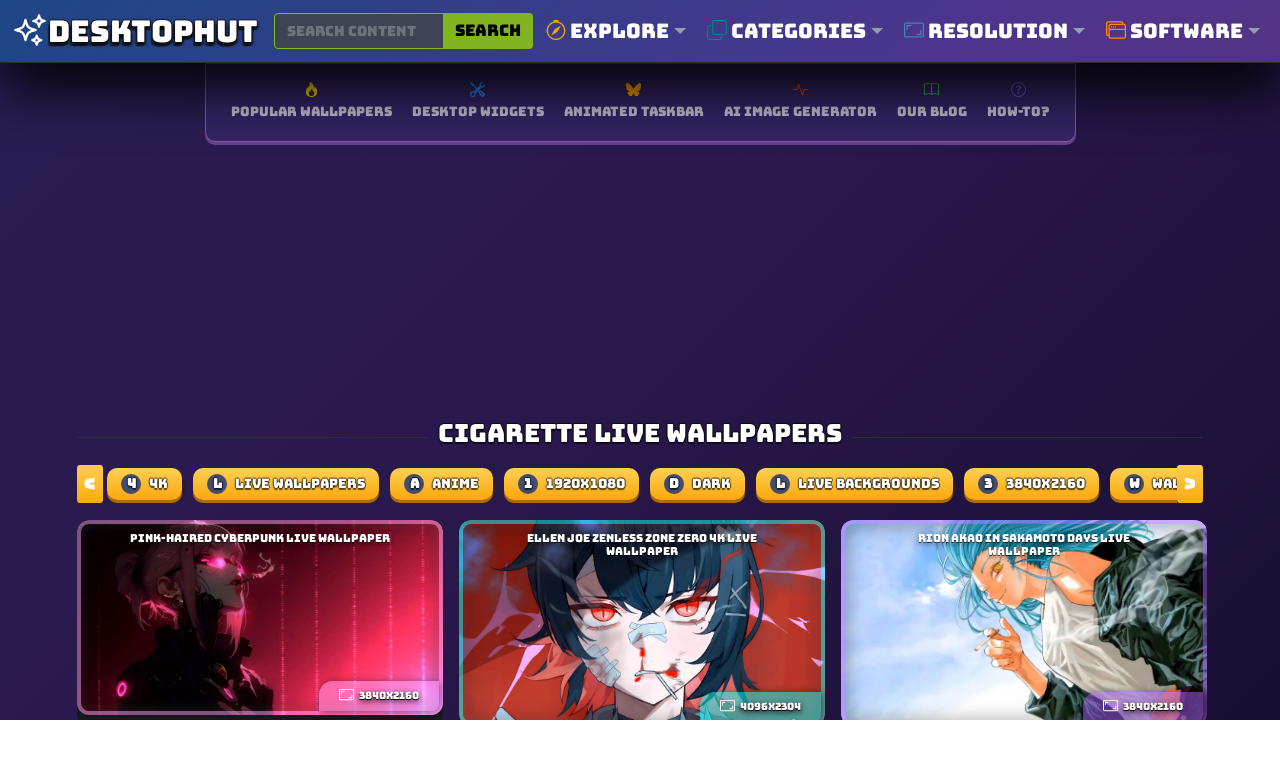

--- FILE ---
content_type: text/html; charset=UTF-8
request_url: https://www.desktophut.com/search/cigarette
body_size: 15782
content:
<!DOCTYPE html>
<html lang="en">
<head>
    <!DOCTYPE html>

<head>
    <meta charset="utf-8">
    <meta name="viewport" content="width=device-width, initial-scale=1, shrink-to-fit=no">
    <link rel="icon" href="/images/favicon.png" type="image/x-icon">
    <title>cigarette Live Wallpapers and More | DesktopHut</title>
<meta name="description" content="Enhance your desktop with 4K live wallpapers. Find dynamic backgrounds for &#039;cigarette&#039; and more at DesktopHut.">
<meta property="og:site_name" content="DesktopHut - Live Wallpapers and Animated Wallpapers 4K/HD">
<meta property="og:locale" content="en_US">
<meta property="og:title" content="Search › DesktopHut - Live Wallpapers and Animated Wallpapers 4K/HD">
<meta property="og:description" content="Enrich your desktop ambiance with 4K live wallpapers. Explore DesktopHut for a variety of computer live backgrounds that bring life to your screen.">
<meta property="og:image" content="https://www.desktophut.com/images/default_share_image.png">
<meta property="og:image:type" content="image/png">
<meta property="og:image:width" content="600">
<meta property="og:image:height" content="315">
<meta property="og:url" content="https://www.desktophut.com/search/cigarette">
<link rel="canonical" href="https://www.desktophut.com/search/cigarette">
<meta name="robots" content="follow">
<meta name="twitter:site" content="https://x.com/DesktopHut_com">
<meta name="twitter:title" content="Search › DesktopHut - Live Wallpapers and Animated Wallpapers 4K/HD">
<meta name="twitter:card" content="summary">
<meta name="twitter:url" content="https://www.desktophut.com/search/cigarette">
<meta name="twitter:description" content="Enrich your desktop ambiance with 4K live wallpapers. Explore DesktopHut for a variety of computer live backgrounds that bring life to your screen.">
<meta name="twitter:image" content="https://www.desktophut.com/images/default_share_image.png">



    
    
            

    <meta name="csrf-token" content="XE6FKkMje0r3NWRwYPH2detMAQj20xJlITQXDhrO">
    <link rel="alternate" type="application/rss+xml" title="DesktopHut - Live Wallpapers and Animated Wallpapers 4K/HD" href="https://www.desktophut.com/w/rss">
    <meta property="base_url" content="https://www.desktophut.com">
        <script type="application/ld+json">
        {
          "@context": "https://schema.org",
          "@type": "WebSite",
          "url": "https://www.desktophut.com/search/cigarette",
          "potentialAction": {
            "@type": "SearchAction",
            "target": {
              "@type": "EntryPoint",
              "urlTemplate": "https://www.desktophut.com/search/{search_term_string}"
            },
            "query-input": "required name=search_term_string"
          }
        }
        </script> 
		<!-- Ad Engine Configuration -->
<script data-cfasync="false" type="text/javascript">
  window.snigelPubConf = {
    "adengine": {
      "activeAdUnits": ["adhesive", "incontent", "incontent_2", "incontent_3", "instream", "video", "sidebar_left", "sidebar_right", "top_leaderboard"]
    }
  }
</script>
<script async data-cfasync="false" src="https://cdn.snigelweb.com/adengine/desktophut.com/loader.js" type="text/javascript"></script>
    <link rel="preload" href="/assets/fonts/Bungee-Regular.woff2" as="font" type="font/woff2" crossorigin>
    <link href="https://www.desktophut.com/css/bootstrap.min.css?2.1.1" rel="stylesheet"> 
    <link rel="preload" href="https://www.desktophut.com/css/app.css?2.1.1" as="style" onload="this.onload=null;this.rel='stylesheet'">
    <noscript><link rel="stylesheet" href="https://www.desktophut.com/css/app.css?2.1.1"></noscript>
    <link rel="preload" href="https://www.desktophut.com/css/custom2.css?2.1.1" as="style" onload="this.onload=null;this.rel='stylesheet'">
    <noscript><link rel="stylesheet" href="https://www.desktophut.com/css/custom2.css?2.1.2"></noscript>
    <script type="application/ld+json">{"@context":"https:\/\/schema.org","@type":"Organization","name":"DesktopHut - Live Wallpapers and Animated Wallpapers 4K\/HD","email":"shelloux@gmail.com","url":"https:\/\/www.desktophut.com\/","sameAs":["https:\/\/www.twitter.com\/https:\/\/x.com\/DesktopHut_com","","https:\/\/t.me\/desktophutcom","https:\/\/www.youtube.com\/@DesktopHutOfficial"],"logo":{"@type":"ImageObject","url":"https:\/\/www.desktophut.com\/","id":"https:\/\/www.desktophut.com\/images\/logo.png"}}</script>
    <style>
    /* --- MOBILE-FIRST STYLES (Masonry-like columns) --- */
    .masonry-grid {
      display: block;
      column-width: 300px;
      column-gap: 1rem;
      width: 100%;
    }
     
	    .title2 h2 {
        font-size: 0.8em;
        margin-bottom: .5em;
        line-height: 1.2;
        padding-left: 30px;
        padding-right: 30px;
        text-shadow: 0 1px 0 rgba(0,0,0,.6),0 2px 6px rgba(0,0,0,.5)
    }
	
    .masonry-item {
      display: inline-block;
      width: 100%;
      margin-bottom: 1rem;
      break-inside: avoid;
      background-color: #1a1c22;
      overflow: hidden;
	  border-radius: 12px;
    }

    /* --- DESKTOP OVERRIDE (True CSS Grid) --- */
    @media (min-width: 768px) {
      .masonry-grid {
        display: grid;
        column-width: auto; /* Unset column-width */
        grid-template-columns: repeat(auto-fill, minmax(300px, 1fr));
        gap: 1rem;
      }
      .masonry-item {
        width: auto;
        margin-bottom: 0; /* Let grid gap handle spacing */
      }
    }

    /* --- Universal Item Styles --- */
    .masonry-item a {
        display: block;
        aspect-ratio: 16 / 9;
        position: relative;
    }

    .masonry-item img {
        width: 100%;
        height: 100%;
        object-fit: cover;
    }

    /* ========================================================== */
    /* NEW: ADAPTIVE FULL-WIDTH AD STYLING                        */
    /* ========================================================== */
    .masonry-item--ad-full-width {
        grid-column: 1 / -1; /* Span all columns in the grid */
        width: 100%;
        display: flex;
        justify-content: center; /* Center the ad unit horizontally */
        align-items: center;     /* Center the ad unit vertically */
        margin-bottom: 1rem;     /* Provide spacing for column fallback layout */
        border-radius: 12px;
        break-inside: avoid;     /* Prevent this item from breaking across columns */
        
        /* Set a minimum height to prevent layout shift (CLS). 
           92px is good for banner ads (90px height + 1px border top/bottom) */
        min-height: 92px;

        /* Applying the same visual style as your other ad boxes */
        background: radial-gradient(circle at 0% 30%, rgba(110, 166, 29, 0.15) 0%, transparent 90%);
        border: 1px dotted #605e5e;
    }

    .ad-box-adaptive {
        /* This container simply holds the ad script. 
           It will naturally take the size of the ad that loads inside it. */
        line-height: 0; /* Helps prevent extra space below ad if script adds whitespace */
    }
</style>

                  <link rel="preload" as="image" href="https://www.desktophut.com/images/5444_mpc-hc64_6esMH78qnQ.jpg" fetchpriority="high">
            <link rel="preload" as="image" href="https://www.desktophut.com/images/6456_mpc-hc64_HWRaPjoBcn.jpg" fetchpriority="high">
            <link rel="preload" as="image" href="https://www.desktophut.com/images/06jAJT13vO-Sequence0212Prob4.webp" fetchpriority="high">
            <link rel="preload" as="image" href="https://www.desktophut.com/images/1723198642.webp" fetchpriority="high">
            <link rel="preload" as="image" href="https://www.desktophut.com/images/thumb_1657547790_477179.jpg" fetchpriority="high">
          
</head></head>
<body>

<script async src="https://www.googletagmanager.com/gtag/js?id=G-LT07CP50DM"></script>
<script>
  window.dataLayer = window.dataLayer || [];
  function gtag(){dataLayer.push(arguments);}
  gtag('js', new Date());

  gtag('config', 'G-LT07CP50DM');
</script>
<div id="adngin-video-0"></div>
<nav class="navbar abc123 navbar-expand-lg navbar-light bg-white px-0" aria-label="Main navigation">
    <div class="container">
      <!-- Logo -->
<div class="d-flex align-items-center w-100">
<a class="text-logo" href="/">
    <svg xmlns="http://www.w3.org/2000/svg" fill="none" viewBox="0 0 24 24" stroke-width="1.5" stroke="currentColor" class="logo-icon">
      <path stroke-linecap="round" stroke-linejoin="round" d="M9.813 15.904 9 18.75l-.813-2.846a4.5 4.5 0 0 0-3.09-3.09L2.25 12l2.846-.813a4.5 4.5 0 0 0 3.09-3.09L9 5.25l.813 2.846a4.5 4.5 0 0 0 3.09 3.09L15.75 12l-2.846.813a4.5 4.5 0 0 0-3.09 3.09ZM18.259 8.715 18 9.75l-.259-1.035a3.375 3.375 0 0 0-2.455-2.456L14.25 6l1.036-.259a3.375 3.375 0 0 0 2.455-2.456L18 2.25l.259 1.035a3.375 3.375 0 0 0 2.456 2.456L21.75 6l-1.035.259a3.375 3.375 0 0 0-2.456 2.456ZM16.894 20.567 16.5 21.75l-.394-1.183a2.25 2.25 0 0 0-1.423-1.423L13.5 18.75l1.183-.394a2.25 2.25 0 0 0 1.423-1.423l.394-1.183.394 1.183a2.25 2.25 0 0 0 1.423 1.423l1.183.394-1.183.394a2.25 2.25 0 0 0-1.423 1.423Z" />
    </svg>
    <span class="desktop">Desktop</span><span class="hut">Hut</span>
</a>

    <!-- Search Bar -->
    <form class="d-flex w-100 ms-3" method="post" action="https://www.desktophut.com/search" title="Search for wallpapers, videos, and software">
        <input type="hidden" name="_token" value="XE6FKkMje0r3NWRwYPH2detMAQj20xJlITQXDhrO">
        <div class="input-group">
            <input class="form-control pqr111" type="search" id="search-form" name="term" placeholder="Search content" aria-label="Search for wallpapers, videos, or software">
            <button class="btn search-btn-custom" type="submit" title="Search">
                Search
            </button>
        </div>
    </form>
<button class="btn btn-primary d-block d-sm-none" data-bs-toggle="modal" data-bs-target="#mobileMenuModal" type="button" aria-label="Open navigation menu">
    <svg xmlns="http://www.w3.org/2000/svg" width="16" height="16" fill="currentColor" class="bi bi-list" viewBox="0 0 16 16">
  <path fill-rule="evenodd" d="M2.5 12a.5.5 0 0 1 .5-.5h10a.5.5 0 0 1 0 1H3a.5.5 0 0 1-.5-.5m0-4a.5.5 0 0 1 .5-.5h10a.5.5 0 0 1 0 1H3a.5.5 0 0 1-.5-.5m0-4a.5.5 0 0 1 .5-.5h10a.5.5 0 0 1 0 1H3a.5.5 0 0 1-.5-.5"/>
</svg>
</button>
</div>
<!-- Modal for Menu with unique ID (menu-modal) -->
<div class="modal fade" id="mobileMenuModal" tabindex="-1" aria-labelledby="mobileMenuModalLabel" aria-hidden="true">
    <div class="modal-dialog">
        <div class="modal-content menu-modal">
            <div class="modal-header">
                <h5 class="modal-title" id="mobileMenuModalLabel">Menu</h5>
                <button type="button" class="btn-close" data-bs-dismiss="modal" aria-label="Close"></button>
            </div>
            <div class="modal-body">
                <a href="/show/all-categories" class="menu-link" title="Browse all wallpaper categories" aria-label="Browse all wallpaper categories">Explore All Categories</a>
                <a href="/type/Windows-Live-Wallpapers" class="menu-link" title="Browse PC live wallpapers" aria-label="Browse PC live wallpapers">Desktop</a>
                <a href="/type/android-iphone-tablet" class="menu-link" title="Browse mobile live wallpapers" aria-label="Browse mobile live wallpapers">Mobile</a>
                <a href="/page/how-to-use-live-wallpapers-on-android" class="menu-link" title="Learn about Android wallpaper software" aria-label="Learn about Android wallpaper software">Software</a>
            </div>
        </div>
    </div>
</div>
<!-- Menu -->
<ul class="navbar-nav stu222 d-none d-sm-flex">

   <li class="nav-item dropdown position-static">
    <a class="nav-link dropdown-toggle" href="#" id="exploreDropdown" role="button" data-bs-toggle="dropdown" aria-expanded="false" style="font-size:20px;" title="Explore popular searches">
            <svg xmlns="http://www.w3.org/2000/svg" fill="orange"
         class="bi bi-compass me-1" viewBox="0 0 16 16"
         style="width: 1em; height: 1em; vertical-align: -0.125em;">
<path d="M8 16.016a7.5 7.5 0 0 0 1.962-14.74A1 1 0 0 0 9 0H7a1 1 0 0 0-.962 1.276A7.5 7.5 0 0 0 8 16.016m6.5-7.5a6.5 6.5 0 1 1-13 0 6.5 6.5 0 0 1 13 0"/>
  <path d="m6.94 7.44 4.95-2.83-2.83 4.95-4.949 2.83 2.828-4.95z"/>
  </svg>
		Explore
    </a>
    <div class="dropdown-menu w-100 border-0 p-3 modern-dropdown" aria-labelledby="exploreDropdown">
        <div class="container mega-menu">
            <div class="row">
                <!-- Column 1 -->
                <div class="col-md-3 mega-menu-column">
                    <h5>A-C</h5>
                    <ul class="mega-menu-list">
                        <li><a href="/search/4k">4k</a></li>
                        <li><a href="/search/8K">8K</a></li>
                        <li><a href="/search/Aesthetic">Aesthetic</a></li>
                        <li><a href="/search/Among%20Us">Among Us</a></li>
                        <li><a href="/search/Animal">Animal</a></li>
                        <li><a href="/search/Animated">Animated</a></li>
                        <li><a href="/search/anime">anime</a></li>
                        <li><a href="/search/anime%20girl">anime girl</a></li>
                        <li><a href="/search/Apple">Apple</a></li>
                        <li><a href="/search/Aquarium">Aquarium</a></li>
                        <li><a href="/search/Bart%20Simpson">Bart Simpson</a></li>
                        <li><a href="/search/Basketball">Basketball</a></li>
                        <li><a href="/search/Beach">Beach</a></li>
                        <li><a href="/search/Beautiful">Beautiful</a></li>
                        <li><a href="/search/Best">Best</a></li>
                        <li><a href="/search/Blue">Blue</a></li>
                        <li><a href="/search/Brand">Brand</a></li>
                        <li><a href="/search/Butterfly">Butterfly</a></li>
                        <li><a href="/search/car">car</a></li>
                        <li><a href="/search/Car">Car</a></li>
                        <li><a href="/search/Cartoon">Cartoon</a></li>
                        <li><a href="/search/Cat">Cat</a></li>
                        <li><a href="/search/Celebrities">Celebrities</a></li>
                        <li><a href="/search/Christian">Christian</a></li>
                        <li><a href="/search/Christmas">Christmas</a></li>
                        <li><a href="/search/Chrome">Chrome</a></li>
                        <li><a href="/search/Color">Color</a></li>
                        <li><a href="/search/Cool">Cool</a></li>
                        <li><a href="/search/Cool%20Desktop">Cool Desktop</a></li>
                        <li><a href="/search/Creepy">Creepy</a></li>
                        <li><a href="/search/Cute">Cute</a></li>
                        <li><a href="/search/Cute%20Fall">Cute Fall</a></li>
                        <li><a href="/search/Cute%20Pink">Cute Pink</a></li>
                    </ul>
                </div>
                <!-- Column 2 -->
                <div class="col-md-3 mega-menu-column">
                    <h5>D-L</h5>
                    <ul class="mega-menu-list">
                        <li><a href="/search/Dark">Dark</a></li>
                        <li><a href="/search/demon%20slayer">demon slayer</a></li>
                        <li><a href="/search/Desktop">Desktop</a></li>
                        <li><a href="/search/Device">Device</a></li>
                        <li><a href="/search/Disney">Disney</a></li>
                        <li><a href="/search/Dnd">Dnd</a></li>
                        <li><a href="/search/Dog">Dog</a></li>
                        <li><a href="/search/dota">dota</a></li>
                        <li><a href="/search/Dual%20Monitor">Dual Monitor</a></li>
                        <li><a href="/search/Emo">Emo</a></li>
                        <li><a href="/search/Fall">Fall</a></li>
                        <li><a href="/search/Fantasy">Fantasy</a></li>
                        <li><a href="/search/Flower">Flower</a></li>
                        <li><a href="/search/Football">Football</a></li>
                        <li><a href="/search/Fortnite">Fortnite</a></li>
                        <li><a href="/search/Funny">Funny</a></li>
                        <li><a href="/search/game">game</a></li>
                        <li><a href="/search/Gaming">Gaming</a></li>
                        <li><a href="/search/genshin">genshin</a></li>
                        <li><a href="/search/girl">girl</a></li>
                        <li><a href="/search/Girly">Girly</a></li>
                        <li><a href="/search/Goku">Goku</a></li>
                        <li><a href="/search/Good">Good</a></li>
                        <li><a href="/search/Green%20Aesthetic">Green Aesthetic</a></li>
                        <li><a href="/search/Halloween">Halloween</a></li>
                        <li><a href="/search/HD">HD</a></li>
                        <li><a href="/search/Holiday">Holiday</a></li>
                        <li><a href="/search/Horror">Horror</a></li>
                        <li><a href="/search/iPhone">iPhone</a></li>
                        <li><a href="/search/Jujutsu%20Kaisen">Jujutsu Kaisen</a></li>
                        <li><a href="/search/Kawaii">Kawaii</a></li>
                        <li><a href="/search/Kill%20La%20Kill">Kill La Kill</a></li>
                        <li><a href="/search/Kuromi">Kuromi</a></li>
                        <li><a href="/search/Lamborghini">Lamborghini</a></li>
                        <li><a href="/search/Landscape">Landscape</a></li>
                        <li><a href="/search/league%20of%20legends">league of legends</a></li>
                        <li><a href="/search/Live%20Backgrounds">Live Backgrounds</a></li>
                        <li><a href="/search/Live%20Wallpapers">Live Wallpapers</a></li>
                        <li><a href="/search/Luffy">Luffy</a></li>
                    </ul>
                </div>
                <!-- Column 3 -->
                <div class="col-md-3 mega-menu-column">
                    <h5>M-S</h5>
                    <ul class="mega-menu-list">
                        <li><a href="/search/Manga">Manga</a></li>
                        <li><a href="/search/Meme">Meme</a></li>
                        <li><a href="/search/Microsoft%20Teams">Microsoft Teams</a></li>
                        <li><a href="/search/Minecraft">Minecraft</a></li>
                        <li><a href="/search/Movie">Movie</a></li>
                        <li><a href="/search/Mtg">Mtg</a></li>
                        <li><a href="/search/Music">Music</a></li>
                        <li><a href="/search/naruto">naruto</a></li>
                        <li><a href="/search/Nature">Nature</a></li>
                        <li><a href="/search/Nice">Nice</a></li>
                        <li><a href="/search/Nicholas%20Brendon">Nicholas Brendon</a></li>
                        <li><a href="/search/Oled">Oled</a></li>
                        <li><a href="/search/One%20Peace">One Peace</a></li>
                        <li><a href="/search/Others">Others</a></li>
                        <li><a href="/search/Overwatch">Overwatch</a></li>
                        <li><a href="/search/Pattern">Pattern</a></li>
                        <li><a href="/search/Peppa%20Pig">Peppa Pig</a></li>
                        <li><a href="/search/Phone">Phone</a></li>
                        <li><a href="/search/Photography">Photography</a></li>
                        <li><a href="/search/Pokemon">Pokemon</a></li>
                        <li><a href="/search/Preppy">Preppy</a></li>
                        <li><a href="/search/Red">Red</a></li>
                        <li><a href="/search/Religious">Religious</a></li>
                        <li><a href="/search/saitama">saitama</a></li>
                        <li><a href="/search/Scary">Scary</a></li>
                        <li><a href="/search/Simple">Simple</a></li>
                        <li><a href="/search/Soccer">Soccer</a></li>
                        <li><a href="/search/solo%20leveling">solo leveling</a></li>
                        <li><a href="/search/Sonic">Sonic</a></li>
                        <li><a href="/search/space">space</a></li>
                        <li><a href="/search/Space">Space</a></li>
                        <li><a href="/search/spider%20man">spider man</a></li>
                        <li><a href="/search/Sports">Sports</a></li>
                        <li><a href="/search/Spring">Spring</a></li>
                        <li><a href="/search/Steven%20Universe">Steven Universe</a></li>
                        <li><a href="/search/Stitch">Stitch</a></li>
                        <li><a href="/search/Stranger%20Things">Stranger Things</a></li>
                        <li><a href="/search/Summer">Summer</a></li>
                        <li><a href="/search/Superhero">Superhero</a></li>
                    </ul>
                </div>
                <!-- Column 4 -->
                <div class="col-md-3 mega-menu-column">
                    <h5>T-Z</h5>
                    <ul class="mega-menu-list">
                        <li><a href="/search/Thanksgiving">Thanksgiving</a></li>
                        <li><a href="/search/Travel">Travel</a></li>
                        <li><a href="/search/Trippy">Trippy</a></li>
                        <li><a href="/search/Tv%20Shows">Tv Shows</a></li>
                        <li><a href="/search/Tumblr">Tumblr</a></li>
                        <li><a href="/search/Videos">Videos</a></li>
                        <li><a href="/search/Weed">Weed</a></li>
                        <li><a href="/search/Winter">Winter</a></li>
                        <li><a href="/search/Wolf">Wolf</a></li>
                        <li><a href="/search/Xxxtentacion">Xxxtentacion</a></li>
                        <li><a href="/search/Zoom">Zoom</a></li>
                    </ul>
                </div>
            </div>
        </div>
    </div>
</li>

    <li class="nav-item dropdown position-static">
<a class="nav-link dropdown-toggle" href="#" id="moreDropdown" role="button"
   data-bs-toggle="dropdown" aria-expanded="false"
   style="font-size:20px;" title="Explore all wallpaper categories">
    <svg xmlns="http://www.w3.org/2000/svg" fill="teal"
         class="bi bi-copy me-1" viewBox="0 0 16 16"
         style="width: 1em; height: 1em; vertical-align: -0.125em;">
        <path fill-rule="evenodd" d="M4 2a2 2 0 0 1 2-2h8a2 2 0 0 1 2 2v8a2 2 0 0 1-2 2H6a2 2 0 0 1-2-2zm2-1a1 1 0 0 0-1 1v8a1 1 0 0 0 1 1h8a1 1 0 0 0 1-1V2a1 1 0 0 0-1-1zM2 5a1 1 0 0 0-1 1v8a1 1 0 0 0 1 1h8a1 1 0 0 0 1-1v-1h1v1a2 2 0 0 1-2 2H2a2 2 0 0 1-2-2V6a2 2 0 0 1 2-2h1v1z"/>
    </svg>
    Categories
</a>
        <div class="dropdown-menu w-100 border-0 p-3 modern-dropdown" aria-labelledby="moreDropdown">
            <div class="container">
                                    <div class="category-grid">
                                                                                                                                                                                                                                                <a class="category-item" href="https://www.desktophut.com/category/phone-live-wallpapers" title="Explore category: Mobile" aria-label="Explore category: Mobile">
                                  <span class="color-square" style="background-color: #393BC2;"></span>
                                   <span class="category-title">Mobile</span>
                                    </a>
                                                                                                                                                                    <a class="category-item" href="https://www.desktophut.com/category/anime-live-wallpapers" title="Explore category: Anime" aria-label="Explore category: Anime">
                                  <span class="color-square" style="background-color: #69EC17;"></span>
                                   <span class="category-title">Anime</span>
                                    </a>
                                                                                                                <a class="category-item" href="https://www.desktophut.com/category/abstract-live-wallpapers" title="Explore category: Abstract" aria-label="Explore category: Abstract">
                                  <span class="color-square" style="background-color: #1D0283;"></span>
                                   <span class="category-title">Abstract</span>
                                    </a>
                                                                                                                <a class="category-item" href="https://www.desktophut.com/category/animals-live-wallpapers" title="Explore category: Animals" aria-label="Explore category: Animals">
                                  <span class="color-square" style="background-color: #A6D5C4;"></span>
                                   <span class="category-title">Animals</span>
                                    </a>
                                                                                                                <a class="category-item" href="https://www.desktophut.com/category/fantasy-sci-fi-live-wallpapers" title="Explore category: Sci-fi" aria-label="Explore category: Sci-fi">
                                  <span class="color-square" style="background-color: #712E64;"></span>
                                   <span class="category-title">Sci-fi</span>
                                    </a>
                                                                                                                <a class="category-item" href="https://www.desktophut.com/category/games-live-wallpapers" title="Explore category: Games" aria-label="Explore category: Games">
                                  <span class="color-square" style="background-color: #062AC9;"></span>
                                   <span class="category-title">Games</span>
                                    </a>
                                                                                                                <a class="category-item" href="https://www.desktophut.com/category/landscape-live-wallpapers" title="Explore category: Landscape" aria-label="Explore category: Landscape">
                                  <span class="color-square" style="background-color: #420752;"></span>
                                   <span class="category-title">Landscape</span>
                                    </a>
                                                                                                                <a class="category-item" href="https://www.desktophut.com/category/movies-tv-live-wallpapers" title="Explore category: Movie / Tv" aria-label="Explore category: Movie / Tv">
                                  <span class="color-square" style="background-color: #F55C50;"></span>
                                   <span class="category-title">Movie / Tv</span>
                                    </a>
                                                                                                                <a class="category-item" href="https://www.desktophut.com/category/pixel-art-live-wallpapers" title="Explore category: Pixel" aria-label="Explore category: Pixel">
                                  <span class="color-square" style="background-color: #349953;"></span>
                                   <span class="category-title">Pixel</span>
                                    </a>
                                                                                                                <a class="category-item" href="https://www.desktophut.com/category/cars-motorcycles-live-wallpapers" title="Explore category: Car" aria-label="Explore category: Car">
                                  <span class="color-square" style="background-color: #B92F0D;"></span>
                                   <span class="category-title">Car</span>
                                    </a>
                                                                                                                <a class="category-item" href="https://www.desktophut.com/category/comics-live-wallpapers" title="Explore category: Comics" aria-label="Explore category: Comics">
                                  <span class="color-square" style="background-color: #B64F1C;"></span>
                                   <span class="category-title">Comics</span>
                                    </a>
                                                                                                                                                                    <a class="category-item" href="https://www.desktophut.com/category/3d-animation-live-wallpapers" title="Explore category: 3D Animation" aria-label="Explore category: 3D Animation">
                                  <span class="color-square" style="background-color: #CDEAFB;"></span>
                                   <span class="category-title">3D Animation</span>
                                    </a>
                                                                                                                <a class="category-item" href="https://www.desktophut.com/category/tech-live-wallpapers" title="Explore category: Tech" aria-label="Explore category: Tech">
                                  <span class="color-square" style="background-color: #1B2893;"></span>
                                   <span class="category-title">Tech</span>
                                    </a>
                                                                                                                <a class="category-item" href="https://www.desktophut.com/category/Lofi" title="Explore category: Lofi" aria-label="Explore category: Lofi">
                                  <span class="color-square" style="background-color: #294B37;"></span>
                                   <span class="category-title">Lofi</span>
                                    </a>
                                                                                                                <a class="category-item" href="https://www.desktophut.com/category/nature-live-wallpapers" title="Explore category: Nature" aria-label="Explore category: Nature">
                                  <span class="color-square" style="background-color: #2A08A9;"></span>
                                   <span class="category-title">Nature</span>
                                    </a>
                                                                                                                                                                    <a class="category-item" href="https://www.desktophut.com/category/holidays-live-wallpapers" title="Explore category: Holidays" aria-label="Explore category: Holidays">
                                  <span class="color-square" style="background-color: #8413A8;"></span>
                                   <span class="category-title">Holidays</span>
                                    </a>
                                                                                                                                                                    <a class="category-item" href="https://www.desktophut.com/category/people-live-wallpapers" title="Explore category: People" aria-label="Explore category: People">
                                  <span class="color-square" style="background-color: #085CD9;"></span>
                                   <span class="category-title">People</span>
                                    </a>
                                                                                                                                                                    <a class="category-item" href="https://www.desktophut.com/category/vehicles-live-wallpapers" title="Explore category: Vehicles" aria-label="Explore category: Vehicles">
                                  <span class="color-square" style="background-color: #F86281;"></span>
                                   <span class="category-title">Vehicles</span>
                                    </a>
                                                                                                                <a class="category-item" href="https://www.desktophut.com/category/sci-fi-fantasy-live-wallpapers" title="Explore category: Sci-fi Fantasy" aria-label="Explore category: Sci-fi Fantasy">
                                  <span class="color-square" style="background-color: #EA4C3D;"></span>
                                   <span class="category-title">Sci-fi Fantasy</span>
                                    </a>
                                                                                                                                                                                                                                                                                                                                <a class="category-item" href="https://www.desktophut.com/category/manga-live-wallpapers" title="Explore category: Manga" aria-label="Explore category: Manga">
                                  <span class="color-square" style="background-color: #2649C1;"></span>
                                   <span class="category-title">Manga</span>
                                    </a>
                                                                                                                <a class="category-item" href="https://www.desktophut.com/category/remastered-4k-wallpapers" title="Explore category: 🔥Remastered 4K" aria-label="Explore category: 🔥Remastered 4K">
                                  <span class="color-square" style="background-color: #3736FC;"></span>
                                   <span class="category-title">🔥Remastered 4K</span>
                                    </a>
                                                                                                                <a class="category-item" href="https://www.desktophut.com/category/ultra-hdr" title="Explore category: 💎 Ultra HDR" aria-label="Explore category: 💎 Ultra HDR">
                                  <span class="color-square" style="background-color: #1576AC;"></span>
                                   <span class="category-title">💎 Ultra HDR</span>
                                    </a>
                                                                                                                <a class="category-item" href="https://www.desktophut.com/category/black-and-white" title="Explore category: Black and White" aria-label="Explore category: Black and White">
                                  <span class="color-square" style="background-color: #F76BB2;"></span>
                                   <span class="category-title">Black and White</span>
                                    </a>
                                                                                                                                                                    <a class="category-item" href="https://www.desktophut.com/category/live-wallpapers-2" title="Explore category: Live Wallpapers" aria-label="Explore category: Live Wallpapers">
                                  <span class="color-square" style="background-color: #90B416;"></span>
                                   <span class="category-title">Live Wallpapers</span>
                                    </a>
                                                                                                                <a class="category-item" href="https://www.desktophut.com/category/rgb-live-wallpapers" title="Explore category: RGB" aria-label="Explore category: RGB">
                                  <span class="color-square" style="background-color: #FB85D2;"></span>
                                   <span class="category-title">RGB</span>
                                    </a>
                                                                                                                <a class="category-item" href="https://www.desktophut.com/category/halloween-live-wallpapers" title="Explore category: Halloween" aria-label="Explore category: Halloween">
                                  <span class="color-square" style="background-color: #30543F;"></span>
                                   <span class="category-title">Halloween</span>
                                    </a>
                                                                                                                <a class="category-item" href="https://www.desktophut.com/category/christmas live wallpapers" title="Explore category: Christmas" aria-label="Explore category: Christmas">
                                  <span class="color-square" style="background-color: #FD17E2;"></span>
                                   <span class="category-title">Christmas</span>
                                    </a>
                                                                                                                <a class="category-item" href="https://www.desktophut.com/category/cute-live-wallpapers" title="Explore category: Cute" aria-label="Explore category: Cute">
                                  <span class="color-square" style="background-color: #D63477;"></span>
                                   <span class="category-title">Cute</span>
                                    </a>
                                                                                                                <a class="category-item" href="https://www.desktophut.com/category/hello-kitty-live-wallpapers" title="Explore category: Hello Kitty" aria-label="Explore category: Hello Kitty">
                                  <span class="color-square" style="background-color: #0ED5CA;"></span>
                                   <span class="category-title">Hello Kitty</span>
                                    </a>
                                                                                                                <a class="category-item" href="https://www.desktophut.com/category/cool-live-wallpapers" title="Explore category: Cool" aria-label="Explore category: Cool">
                                  <span class="color-square" style="background-color: #F02205;"></span>
                                   <span class="category-title">Cool</span>
                                    </a>
                                                                                                                <a class="category-item" href="https://www.desktophut.com/category/black-live-wallpapers" title="Explore category: Black" aria-label="Explore category: Black">
                                  <span class="color-square" style="background-color: #9505B4;"></span>
                                   <span class="category-title">Black</span>
                                    </a>
                                                                                                                <a class="category-item" href="https://www.desktophut.com/category/pink-live-wallpapers" title="Explore category: Pink" aria-label="Explore category: Pink">
                                  <span class="color-square" style="background-color: #3FB5AF;"></span>
                                   <span class="category-title">Pink</span>
                                    </a>
                                                                                                                <a class="category-item" href="https://www.desktophut.com/category/blue-live-wallpapers" title="Explore category: Blue" aria-label="Explore category: Blue">
                                  <span class="color-square" style="background-color: #0B9AEF;"></span>
                                   <span class="category-title">Blue</span>
                                    </a>
                                                                                                                <a class="category-item" href="https://www.desktophut.com/category/red-live-wallpapers" title="Explore category: Red" aria-label="Explore category: Red">
                                  <span class="color-square" style="background-color: #E72A75;"></span>
                                   <span class="category-title">Red</span>
                                    </a>
                                                                        </div>
                    <div class="text-end mt-2">
                        <a href="/show/all-categories" class="btn btn-sm btn-outline-warning" title="Browse all categories" aria-label="Browse all categories"><i class="fa-solid fa-layer-group"></i> All Categories</a>
                    </div>
                            </div>
        </div>
    </li>


	<li class="nav-item dropdown position-static">
<a class="nav-link dropdown-toggle" href="#" id="moreDropdown" role="button"
   data-bs-toggle="dropdown" aria-expanded="false"
   style="font-size:20px;" title="Explore all wallpaper resolutions">
    <svg xmlns="http://www.w3.org/2000/svg" fill="steelblue"
         class="bi bi-aspect-ratio me-1" viewBox="0 0 16 16"
         style="width: 1em; height: 1em; vertical-align: -0.125em;">
        <path d="M0 3.5A1.5 1.5 0 0 1 1.5 2h13A1.5 1.5 0 0 1 16 3.5v9a1.5 1.5 0 0 1-1.5 1.5h-13A1.5 1.5 0 0 1 0 12.5zM1.5 3a.5.5 0 0 0-.5.5v9a.5.5 0 0 0 .5.5h13a.5.5 0 0 0 .5-.5v-9a.5.5 0 0 0-.5-.5z"/>
        <path d="M2 4.5a.5.5 0 0 1 .5-.5h3a.5.5 0 0 1 0 1H3v2.5a.5.5 0 0 1-1 0zm12 7a.5.5 0 0 1-.5.5h-3a.5.5 0 0 1 0-1H13V8.5a.5.5 0 0 1 1 0z"/>
    </svg>
    Resolution
</a>

    <div class="dropdown-menu w-100 border-0 p-3 modern-dropdown" aria-labelledby="moreDropdown">
        <div class="container">
<div class="category-grid">

    <!-- Mobile Resolutions -->
    <a class="category-item" href="/search/1080x1920" title="Explore resolution: 1080x1920" aria-label="Explore resolution: 1080x1920">
        <span class="color-square" style="background-color: #add8e6;"></span>
        <span class="category-title">1080x1920 (Full HD Mobile)</span>
    </a>

    <!-- PC Resolutions -->
    <a class="category-item" href="/search/1920x1080" title="Explore resolution: 1920x1080" aria-label="Explore resolution: 1920x1080">
        <span class="color-square" style="background-color: #f0f8ff;"></span>
        <span class="category-title">1920x1080 (Full HD)</span>
    </a>

    <a class="category-item" href="/search/2560x1440" title="Explore resolution: 2560x1440" aria-label="Explore resolution: 2560x1440">
        <span class="color-square" style="background-color: #f5f5dc;"></span>
        <span class="category-title">2560x1440 (Quad HD)</span>
    </a>

    <a class="category-item" href="/search/3440x1440" title="Explore resolution: 3440x1440" aria-label="Explore resolution: 3440x1440">
        <span class="color-square" style="background-color: #a52a2a;"></span>
        <span class="category-title">3440x1440 (Ultra-Wide QHD)</span>
    </a>

    <a class="category-item" href="/search/3840x2160" title="Explore resolution: 3840x2160" aria-label="Explore resolution: 3840x2160">
        <span class="color-square" style="background-color: #faebd7;"></span>
        <span class="category-title">3840x2160 (4K UHD)</span>
    </a>

    <a class="category-item" href="/search/7680x4320" title="Explore resolution: 7680x4320" aria-label="Explore resolution: 7680x4320">
        <span class="color-square" style="background-color: #00ffff;"></span>
        <span class="category-title">7680x4320 (8K UHD)</span>
    </a>

</div>


        </div>
    </div>
</li>

<li class="nav-item dropdown">
  <a class="nav-link dropdown-toggle" href="#" id="softwareDropdown" role="button"
     data-bs-toggle="dropdown" aria-expanded="false"
     style="font-size:20px;" title="Browse PC live wallpapers" aria-label="Browse PC live wallpapers">

    <svg xmlns="http://www.w3.org/2000/svg" fill="darkorange"
         class="bi bi-window-stack me-1" viewBox="0 0 16 16"
         style="width: 1em; height: 1em; vertical-align: -0.125em;">
        <path d="M4.5 6a.5.5 0 1 0 0-1 .5.5 0 0 0 0 1M6 6a.5.5 0 1 0 0-1 .5.5 0 0 0 0 1m2-.5a.5.5 0 1 1-1 0 .5.5 0 0 1 1 0"/>
        <path d="M12 1a2 2 0 0 1 2 2 2 2 0 0 1 2 2v8a2 2 0 0 1-2 2H4a2 2 0 0 1-2-2 2 2 0 0 1-2-2V3a2 2 0 0 1 2-2zM2 12V5a2 2 0 0 1 2-2h9a1 1 0 0 0-1-1H2a1 1 0 0 0-1 1v8a1 1 0 0 0 1 1m1-4v5a1 1 0 0 0 1 1h10a1 1 0 0 0 1-1V8zm12-1V5a1 1 0 0 0-1-1H4a1 1 0 0 0-1 1v2z"/>
    </svg>
    Software
  </a>
  <ul class="dropdown-menu" aria-labelledby="softwareDropdown">
    <li><a class="dropdown-item" href="/page/our-software"><svg xmlns="http://www.w3.org/2000/svg" width="16" height="16" fill="blue" class="bi bi-windows" viewBox="0 0 16 16">
  <path d="M6.555 1.375 0 2.237v5.45h6.555zM0 13.795l6.555.933V8.313H0zm7.278-5.4.026 6.378L16 16V8.395zM16 0 7.33 1.244v6.414H16z"/>
</svg> For Windows</a></li>
    <li><a class="dropdown-item" href="/page/android"><svg xmlns="http://www.w3.org/2000/svg" width="16" height="16" fill="green" class="bi bi-google-play" viewBox="0 0 16 16">
  <path d="M14.222 9.374c1.037-.61 1.037-2.137 0-2.748L11.528 5.04 8.32 8l3.207 2.96zm-3.595 2.116L7.583 8.68 1.03 14.73c.201 1.029 1.36 1.61 2.303 1.055zM1 13.396V2.603L6.846 8zM1.03 1.27l6.553 6.05 3.044-2.81L3.333.215C2.39-.341 1.231.24 1.03 1.27"/>
</svg> For Android</a></li>
  </ul>
</li>

</ul>



    </div>


        <button class="navbar-toggler p-0 border-0" type="button" id="navbarSideCollapse" aria-label="Toggle navigation">
        </button>

				                <button type="button" class="btn-close d-none text-reset p-0 m-0" data-bs-dismiss="navbarsExampleDefault" id="closeMenu" aria-label="Close"></button>

</nav>

<!-- Horizontal Icon Navigation -->
<div class="horizontal-nav d-none d-sm-flex justify-content-center">
  <a href="/popular-live-wallpapers" class="icon-nav" title="Browse popular wallpapers" aria-label="Browse popular wallpapers">
    <svg xmlns="http://www.w3.org/2000/svg" width="16" height="16" fill="gold" class="bi bi-fire" viewBox="0 0 16 16">
  <path d="M8 16c3.314 0 6-2 6-5.5 0-1.5-.5-4-2.5-6 .25 1.5-1.25 2-1.25 2C11 4 9 .5 6 0c.357 2 .5 4-2 6-1.25 1-2 2.729-2 4.5C2 14 4.686 16 8 16m0-1c-1.657 0-3-1-3-2.75 0-.75.25-2 1.25-3C6.125 10 7 10.5 7 10.5c-.375-1.25.5-3.25 2-3.5-.179 1-.25 2 1 3 .625.5 1 1.364 1 2.25C11 14 9.657 15 8 15"/>
</svg>
    <span class="text">Popular Wallpapers</span>
  </a>
  <a href="/list/widgets" class="icon-nav" title="Explore our collections" aria-label="Explore Desktop Widgets">
    <svg xmlns="http://www.w3.org/2000/svg" width="16" height="16" fill="dodgerblue" class="bi bi-tools" viewBox="0 0 16 16">
  <path d="M1 0 0 1l2.2 3.081a1 1 0 0 0 .815.419h.07a1 1 0 0 1 .708.293l2.675 2.675-2.617 2.654A3.003 3.003 0 0 0 0 13a3 3 0 1 0 5.878-.851l2.654-2.617.968.968-.305.914a1 1 0 0 0 .242 1.023l3.27 3.27a.997.997 0 0 0 1.414 0l1.586-1.586a.997.997 0 0 0 0-1.414l-3.27-3.27a1 1 0 0 0-1.023-.242L10.5 9.5l-.96-.96 2.68-2.643A3.005 3.005 0 0 0 16 3q0-.405-.102-.777l-2.14 2.141L12 4l-.364-1.757L13.777.102a3 3 0 0 0-3.675 3.68L7.462 6.46 4.793 3.793a1 1 0 0 1-.293-.707v-.071a1 1 0 0 0-.419-.814zm9.646 10.646a.5.5 0 0 1 .708 0l2.914 2.915a.5.5 0 0 1-.707.707l-2.915-2.914a.5.5 0 0 1 0-.708M3 11l.471.242.529.026.287.445.445.287.026.529L5 13l-.242.471-.026.529-.445.287-.287.445-.529.026L3 15l-.471-.242L2 14.732l-.287-.445L1.268 14l-.026-.529L1 13l.242-.471.026-.529.445.287.287-.445.529-.026z"/>
</svg>
    <span class="text">Desktop Widgets</span>
  </a>
    <a href="/page/taskbarskinner-animated-windows-taskbar" class="icon-nav" title="Software for Animated Windows Taskbar" aria-label="Software for Animated Windows Taskbar">
    <svg xmlns="http://www.w3.org/2000/svg" width="16" height="16" fill="orange" class="bi bi-bluesky" viewBox="0 0 16 16">
  <path d="M3.468 1.948C5.303 3.325 7.276 6.118 8 7.616c.725-1.498 2.698-4.29 4.532-5.668C13.855.955 16 .186 16 2.632c0 .489-.28 4.105-.444 4.692-.572 2.04-2.653 2.561-4.504 2.246 3.236.551 4.06 2.375 2.281 4.2-3.376 3.464-4.852-.87-5.23-1.98-.07-.204-.103-.3-.103-.218 0-.081-.033.014-.102.218-.379 1.11-1.855 5.444-5.231 1.98-1.778-1.825-.955-3.65 2.28-4.2-1.85.315-3.932-.205-4.503-2.246C.28 6.737 0 3.12 0 2.632 0 .186 2.145.955 3.468 1.948"/>
</svg>
    <span class="text">Animated Taskbar</span>
  </a>
  <a href="/ai/generator" class="icon-nav" title="Free AI image generator" aria-label="Free AI image generator">
    <svg xmlns="http://www.w3.org/2000/svg" width="16" height="16" fill="orangered" class="bi bi-activity" viewBox="0 0 16 16">
  <path fill-rule="evenodd" d="M6 2a.5.5 0 0 1 .47.33L10 12.036l1.53-4.208A.5.5 0 0 1 12 7.5h3.5a.5.5 0 0 1 0 1h-3.15l-1.88 5.17a.5.5 0 0 1-.94 0L6 3.964 4.47 8.171A.5.5 0 0 1 4 8.5H.5a.5.5 0 0 1 0-1h3.15l1.88-5.17A.5.5 0 0 1 6 2"/>
</svg> 
    <span class="text">AI Image Generator</span>
  </a>
    <a href="/w/blog" class="icon-nav" title="Read our blog for the latest updates" aria-label="Read our blog for the latest updates">
    <svg xmlns="http://www.w3.org/2000/svg" width="16" height="16" fill="mediumseagreen" class="bi bi-book" viewBox="0 0 16 16">
  <path d="M1 2.828c.885-.37 2.154-.769 3.388-.893 1.33-.134 2.458.063 3.112.752v9.746c-.935-.53-2.12-.603-3.213-.493-1.18.12-2.37.461-3.287.811zm7.5-.141c.654-.689 1.782-.886 3.112-.752 1.234.124 2.503.523 3.388.893v9.923c-.918-.35-2.107-.692-3.287-.81-1.094-.111-2.278-.039-3.213.492zM8 1.783C7.015.936 5.587.81 4.287.94c-1.514.153-3.042.672-3.994 1.105A.5.5 0 0 0 0 2.5v11a.5.5 0 0 0 .707.455c.882-.4 2.303-.881 3.68-1.02 1.409-.142 2.59.087 3.223.877a.5.5 0 0 0 .78 0c.633-.79 1.814-1.019 3.222-.877 1.378.139 2.8.62 3.681 1.02A.5.5 0 0 0 16 13.5v-11a.5.5 0 0 0-.293-.455c-.952-.433-2.48-.952-3.994-1.105C10.413.809 8.985.936 8 1.783"/>
</svg>
    <span class="text">Our Blog</span>
  </a>
    <a href="/read/tutorial-installing-live-wallpapers-on-various-operating-systems" class="icon-nav" title="How-To install live wallpapers" aria-label="How-To install live wallpapers">
    <svg xmlns="http://www.w3.org/2000/svg" width="16" height="16" fill="slateblue" class="bi bi-question-circle" viewBox="0 0 16 16">
  <path d="M8 15A7 7 0 1 1 8 1a7 7 0 0 1 0 14m0 1A8 8 0 1 0 8 0a8 8 0 0 0 0 16"/>
  <path d="M5.255 5.786a.237.237 0 0 0 .241.247h.825c.138 0 .248-.113.266-.25.09-.656.54-1.134 1.342-1.134.686 0 1.314.343 1.314 1.168 0 .635-.374.927-.965 1.371-.673.489-1.206 1.06-1.168 1.987l.003.217a.25.25 0 0 0 .25.246h.811a.25.25 0 0 0 .25-.25v-.105c0-.718.273-.927 1.01-1.486.609-.463 1.244-.977 1.244-2.056 0-1.511-1.276-2.241-2.673-2.241-1.267 0-2.655.59-2.75 2.286m1.557 5.763c0 .533.425.927 1.01.927.609 0 1.028-.394 1.028-.927 0-.552-.42-.94-1.029-.94-.584 0-1.009.388-1.009.94"/>
</svg>
    <span class="text">How-To?</span>
  </a>
</div>


<div class="sidebar-snig d-none d-md-block">
    <div id="adngin-sidebar_left-0"></div>
</div>

<div class="sidebar-snigr d-none d-md-block">
    <div id="adngin-sidebar_right-0"></div>
</div>
<main>
<div class="container my-3">
<div data-actirise-slot="top-page" class="device-mobile device-tablet device-desktop ads"><div id="adngin-top_leaderboard-0"></div></div>
    <div class="row">
        <div class="share-text d-flex align-items-center mb-2">
            <div class="line"></div>
            <h1 style="padding: 0 10px;font-size:25px;color: #ffffff !important; text-shadow: -1px 0 1px rgba(0, 0, 0, 0.6), 1px 0 1px rgba(0, 0, 0, 0.6), 0 -1px 1px rgba(0, 0, 0, 0.6), 0 2px 1px rgba(0, 0, 0, 0.6);"><span><i class="fa-solid fa-magnifying-glass text-danger"></i> cigarette Live Wallpapers</span></h1>
            <div class="line"></div>
        </div>
                    <div class="tags-carousel-wrapper mb-3">
    <button class="carousel-btn carousel-left">‹</button>
    <div class="tags-carousel-container">
        <div class="tags-carousel">
                                            <a href="/search/4k" class="tag-pill tag-yellow mb-1">
                    <span class="tag-icon">4</span>
                    4k
                </a>
                                            <a href="/search/Live Wallpapers" class="tag-pill tag-yellow mb-1">
                    <span class="tag-icon">L</span>
                    Live Wallpapers
                </a>
                                            <a href="/search/Anime" class="tag-pill tag-yellow mb-1">
                    <span class="tag-icon">A</span>
                    Anime
                </a>
                                            <a href="/search/1920x1080" class="tag-pill tag-yellow mb-1">
                    <span class="tag-icon">1</span>
                    1920x1080
                </a>
                                            <a href="/search/dark" class="tag-pill tag-yellow mb-1">
                    <span class="tag-icon">D</span>
                    dark
                </a>
                                            <a href="/search/Live Backgrounds" class="tag-pill tag-yellow mb-1">
                    <span class="tag-icon">L</span>
                    Live Backgrounds
                </a>
                                            <a href="/search/3840x2160" class="tag-pill tag-yellow mb-1">
                    <span class="tag-icon">3</span>
                    3840x2160
                </a>
                                            <a href="/search/wallpaper" class="tag-pill tag-yellow mb-1">
                    <span class="tag-icon">W</span>
                    wallpaper
                </a>
                                            <a href="/search/naruto" class="tag-pill tag-yellow mb-1">
                    <span class="tag-icon">N</span>
                    naruto
                </a>
                                            <a href="/search/cyberpunk" class="tag-pill tag-yellow mb-1">
                    <span class="tag-icon">C</span>
                    cyberpunk
                </a>
                                            <a href="/search/space" class="tag-pill tag-yellow mb-1">
                    <span class="tag-icon">S</span>
                    space
                </a>
                                            <a href="/search/HD" class="tag-pill tag-yellow mb-1">
                    <span class="tag-icon">H</span>
                    HD
                </a>
                                            <a href="/search/samurai" class="tag-pill tag-yellow mb-1">
                    <span class="tag-icon">S</span>
                    samurai
                </a>
                                            <a href="/search/one piece" class="tag-pill tag-yellow mb-1">
                    <span class="tag-icon">O</span>
                    one piece
                </a>
                                            <a href="/search/girl" class="tag-pill tag-yellow mb-1">
                    <span class="tag-icon">G</span>
                    girl
                </a>
                                            <a href="/search/white" class="tag-pill tag-yellow mb-1">
                    <span class="tag-icon">W</span>
                    white
                </a>
                                            <a href="/search/demon slayer" class="tag-pill tag-yellow mb-1">
                    <span class="tag-icon">D</span>
                    demon slayer
                </a>
                                            <a href="/search/goku" class="tag-pill tag-yellow mb-1">
                    <span class="tag-icon">G</span>
                    goku
                </a>
                                            <a href="/search/pokemon" class="tag-pill tag-yellow mb-1">
                    <span class="tag-icon">P</span>
                    pokemon
                </a>
                                            <a href="/search/rain" class="tag-pill tag-yellow mb-1">
                    <span class="tag-icon">R</span>
                    rain
                </a>
                                            <a href="/search/purple" class="tag-pill tag-yellow mb-1">
                    <span class="tag-icon">P</span>
                    purple
                </a>
                                            <a href="/search/minecraft" class="tag-pill tag-yellow mb-1">
                    <span class="tag-icon">M</span>
                    minecraft
                </a>
                                            <a href="/search/red" class="tag-pill tag-yellow mb-1">
                    <span class="tag-icon">R</span>
                    red
                </a>
                                            <a href="/search/nature" class="tag-pill tag-yellow mb-1">
                    <span class="tag-icon">N</span>
                    nature
                </a>
                    </div>
    </div>
    <button class="carousel-btn carousel-right">›</button>
</div>
                    <div class="col-md-12 pe-md-2">
                                                
                                        <div class="masonry-grid">
                                                    <div class="masonry-item">
                                <a href="/pink-haired-cyberpunk-live-wallpaper" title="Pink-Haired Cyberpunk Live Wallpaper Download">
                                                                        
                                                                            <img src="https://www.desktophut.com/images/5444_mpc-hc64_6esMH78qnQ.jpg" alt="Download Pink-Haired Cyberpunk Live Wallpaper" class="img-fluid" width="300" height="300" fetchpriority="high" decoding="async">
                                                                    
                                <div class="overlay random-border" style="min-height: 50px;">
                                  <span class="title2">
                                    <h2>Pink-Haired Cyberpunk Live Wallpaper</h2>
                                        </span>
									                        <div class="demo-label" style="height: 30px; line-height: 30px;">
                                <svg xmlns="http://www.w3.org/2000/svg" width="16" height="16" fill="currentColor" class="bi bi-aspect-ratio" viewBox="0 0 16 16" style="margin-right: 5px;"><path d="M0 3.5A1.5 1.5 0 0 1 1.5 2h13A1.5 1.5 0 0 1 16 3.5v9a1.5 1.5 0 0 1-1.5 1.5h-13A1.5 1.5 0 0 1 0 12.5zM1.5 3a.5.5 0 0 0-.5.5v9a.5.5 0 0 0 .5.5h13a.5.5 0 0 0 .5-.5v-9a.5.5 0 0 0-.5-.5z"/><path d="M2 4.5a.5.5 0 0 1 .5-.5h3a.5.5 0 0 1 0 1H3v2.5a.5.5 0 0 1-1 0zm12 7a.5.5 0 0 1-.5.5h-3a.5.5 0 0 1 0-1H13V8.5a.5.5 0 0 1 1 0z"/></svg>
                                3840x2160
                            </div>
                                              </div>
								</a>
                            </div>

                            
                                                                        <div class="masonry-item">
                                <a href="/ellen-joe-zenless-zone-zero-4k-live-wallpaper" title="Ellen Joe Zenless Zone Zero 4K Live Wallpaper Download">
                                                                        
                                                                            <img src="https://www.desktophut.com/images/6456_mpc-hc64_HWRaPjoBcn.jpg" alt="Download Ellen Joe Zenless Zone Zero 4K Live Wallpaper" class="img-fluid" width="300" height="300" fetchpriority="high" decoding="async">
                                                                    
                                <div class="overlay random-border" style="min-height: 50px;">
                                  <span class="title2">
                                    <h2>Ellen Joe Zenless Zone Zero 4K Live Wallpaper</h2>
                                        </span>
									                        <div class="demo-label" style="height: 30px; line-height: 30px;">
                                <svg xmlns="http://www.w3.org/2000/svg" width="16" height="16" fill="currentColor" class="bi bi-aspect-ratio" viewBox="0 0 16 16" style="margin-right: 5px;"><path d="M0 3.5A1.5 1.5 0 0 1 1.5 2h13A1.5 1.5 0 0 1 16 3.5v9a1.5 1.5 0 0 1-1.5 1.5h-13A1.5 1.5 0 0 1 0 12.5zM1.5 3a.5.5 0 0 0-.5.5v9a.5.5 0 0 0 .5.5h13a.5.5 0 0 0 .5-.5v-9a.5.5 0 0 0-.5-.5z"/><path d="M2 4.5a.5.5 0 0 1 .5-.5h3a.5.5 0 0 1 0 1H3v2.5a.5.5 0 0 1-1 0zm12 7a.5.5 0 0 1-.5.5h-3a.5.5 0 0 1 0-1H13V8.5a.5.5 0 0 1 1 0z"/></svg>
                                4096x2304
                            </div>
                                              </div>
								</a>
                            </div>

                            
                                                                        <div class="masonry-item">
                                <a href="/rion-akao-in-sakamoto-days-2632" title="Rion Akao in Sakamoto Days Live Wallpaper Download">
                                                                        
                                                                            <img src="https://www.desktophut.com/images/06jAJT13vO-Sequence0212Prob4.webp" alt="Download Rion Akao in Sakamoto Days Live Wallpaper" class="img-fluid" width="300" height="300" fetchpriority="high" decoding="async">
                                                                    
                                <div class="overlay random-border" style="min-height: 50px;">
                                  <span class="title2">
                                    <h2>Rion Akao in Sakamoto Days Live Wallpaper</h2>
                                        </span>
									                        <div class="demo-label" style="height: 30px; line-height: 30px;">
                                <svg xmlns="http://www.w3.org/2000/svg" width="16" height="16" fill="currentColor" class="bi bi-aspect-ratio" viewBox="0 0 16 16" style="margin-right: 5px;"><path d="M0 3.5A1.5 1.5 0 0 1 1.5 2h13A1.5 1.5 0 0 1 16 3.5v9a1.5 1.5 0 0 1-1.5 1.5h-13A1.5 1.5 0 0 1 0 12.5zM1.5 3a.5.5 0 0 0-.5.5v9a.5.5 0 0 0 .5.5h13a.5.5 0 0 0 .5-.5v-9a.5.5 0 0 0-.5-.5z"/><path d="M2 4.5a.5.5 0 0 1 .5-.5h3a.5.5 0 0 1 0 1H3v2.5a.5.5 0 0 1-1 0zm12 7a.5.5 0 0 1-.5.5h-3a.5.5 0 0 1 0-1H13V8.5a.5.5 0 0 1 1 0z"/></svg>
                                3840x2160
                            </div>
                                              </div>
								</a>
                            </div>

                            
                                                                        <div class="masonry-item">
                                <a href="/cigarette-lofi" title="Night Cigarette Snap Lofi Live Wallpaper Download">
                                                                        
                                                                            <img src="https://www.desktophut.com/images/1723198642.webp" alt="Download Night Cigarette Snap Lofi Live Wallpaper" class="img-fluid" width="300" height="300" fetchpriority="high" decoding="async">
                                                                    
                                <div class="overlay random-border" style="min-height: 50px;">
                                  <span class="title2">
                                    <h2>Night Cigarette Snap Lofi Live Wallpaper</h2>
                                        </span>
									                        <div class="demo-label" style="height: 30px; line-height: 30px;">
                                <svg xmlns="http://www.w3.org/2000/svg" width="16" height="16" fill="currentColor" class="bi bi-aspect-ratio" viewBox="0 0 16 16" style="margin-right: 5px;"><path d="M0 3.5A1.5 1.5 0 0 1 1.5 2h13A1.5 1.5 0 0 1 16 3.5v9a1.5 1.5 0 0 1-1.5 1.5h-13A1.5 1.5 0 0 1 0 12.5zM1.5 3a.5.5 0 0 0-.5.5v9a.5.5 0 0 0 .5.5h13a.5.5 0 0 0 .5-.5v-9a.5.5 0 0 0-.5-.5z"/><path d="M2 4.5a.5.5 0 0 1 .5-.5h3a.5.5 0 0 1 0 1H3v2.5a.5.5 0 0 1-1 0zm12 7a.5.5 0 0 1-.5.5h-3a.5.5 0 0 1 0-1H13V8.5a.5.5 0 0 1 1 0z"/></svg>
                                3840x2160
                            </div>
                                              </div>
								</a>
                            </div>

                            
                                                                        <div class="masonry-item">
                                <a href="/iPhone-and-Android-Pixel-Loli-Smoking-Cigarette-Live-Phone-Wallpaper" title="iPhone and Android Pixel Loli Smoking Cigarette Live Phone Wallpaper Download">
                                                                        
                                                                            <img src="https://www.desktophut.com/images/thumb_1657547790_477179.jpg" alt="Download iPhone and Android Pixel Loli Smoking Cigarette Live Phone Wallpaper" class="img-fluid" width="300" height="300" fetchpriority="high" decoding="async">
                                                                    
                                <div class="overlay random-border" style="min-height: 50px;">
                                  <span class="title2">
                                    <h2>iPhone and Android Pixel Loli Smoking Cigarette Live Phone Wallpaper</h2>
                                        </span>
									                        <div class="demo-label" style="height: 30px; line-height: 30px;">
                                <svg xmlns="http://www.w3.org/2000/svg" width="16" height="16" fill="currentColor" class="bi bi-aspect-ratio" viewBox="0 0 16 16" style="margin-right: 5px;"><path d="M0 3.5A1.5 1.5 0 0 1 1.5 2h13A1.5 1.5 0 0 1 16 3.5v9a1.5 1.5 0 0 1-1.5 1.5h-13A1.5 1.5 0 0 1 0 12.5zM1.5 3a.5.5 0 0 0-.5.5v9a.5.5 0 0 0 .5.5h13a.5.5 0 0 0 .5-.5v-9a.5.5 0 0 0-.5-.5z"/><path d="M2 4.5a.5.5 0 0 1 .5-.5h3a.5.5 0 0 1 0 1H3v2.5a.5.5 0 0 1-1 0zm12 7a.5.5 0 0 1-.5.5h-3a.5.5 0 0 1 0-1H13V8.5a.5.5 0 0 1 1 0z"/></svg>
                                1080x1920
                            </div>
                                              </div>
								</a>
                            </div>

                            
                                                                        <div class="masonry-item">
                                <a href="/iPhone-and-Android-Girl-Smoking-Cigarette-Street-Live-Phone-Wallpaper" title="iPhone and Android Girl Smoking Cigarette Street Live Phone Wallpaper Download">
                                                                        
                                                                            <img data-src="https://www.desktophut.com/images/thumb_1657545868_281468.jpg" alt="Download iPhone and Android Girl Smoking Cigarette Street Live Phone Wallpaper" class="lazy img-fluid" width="300" height="300" loading="lazy" decoding="async">
                                                                    
                                <div class="overlay random-border" style="min-height: 50px;">
                                  <span class="title2">
                                    <h2>iPhone and Android Girl Smoking Cigarette Street Live Phone Wallpaper</h2>
                                        </span>
									                        <div class="demo-label" style="height: 30px; line-height: 30px;">
                                <svg xmlns="http://www.w3.org/2000/svg" width="16" height="16" fill="currentColor" class="bi bi-aspect-ratio" viewBox="0 0 16 16" style="margin-right: 5px;"><path d="M0 3.5A1.5 1.5 0 0 1 1.5 2h13A1.5 1.5 0 0 1 16 3.5v9a1.5 1.5 0 0 1-1.5 1.5h-13A1.5 1.5 0 0 1 0 12.5zM1.5 3a.5.5 0 0 0-.5.5v9a.5.5 0 0 0 .5.5h13a.5.5 0 0 0 .5-.5v-9a.5.5 0 0 0-.5-.5z"/><path d="M2 4.5a.5.5 0 0 1 .5-.5h3a.5.5 0 0 1 0 1H3v2.5a.5.5 0 0 1-1 0zm12 7a.5.5 0 0 1-.5.5h-3a.5.5 0 0 1 0-1H13V8.5a.5.5 0 0 1 1 0z"/></svg>
                                1080x1920
                            </div>
                                              </div>
								</a>
                            </div>

                            
                                            <div class="masonry-item--ad-full-width">
                            <div class="ad-box-adaptive">

                                
                                                                    
                                    <div id="adngin-incontent-0"></div>
                                                                
                            </div>
                        </div>
                                                                        <div class="masonry-item">
                                <a href="/Iphone-And-Android-Hd-Anime-Girl-With-Cigarette-And-Porsche-Car-Live-Phone-Wallpaper" title="Iphone And Android Hd Anime Girl With Cigarette And Porsche Car Live Phone Wallpaper Download">
                                                                        
                                                                            <img data-src="https://www.desktophut.com/images/thumb_1657545268_775490.jpg" alt="Download Iphone And Android Hd Anime Girl With Cigarette And Porsche Car Live Phone Wallpaper" class="lazy img-fluid" width="300" height="300" loading="lazy" decoding="async">
                                                                    
                                <div class="overlay random-border" style="min-height: 50px;">
                                  <span class="title2">
                                    <h2>Iphone And Android Hd Anime Girl With Cigarette And Porsche Car Live Phone Wallpaper</h2>
                                        </span>
									                        <div class="demo-label" style="height: 30px; line-height: 30px;">
                                <svg xmlns="http://www.w3.org/2000/svg" width="16" height="16" fill="currentColor" class="bi bi-aspect-ratio" viewBox="0 0 16 16" style="margin-right: 5px;"><path d="M0 3.5A1.5 1.5 0 0 1 1.5 2h13A1.5 1.5 0 0 1 16 3.5v9a1.5 1.5 0 0 1-1.5 1.5h-13A1.5 1.5 0 0 1 0 12.5zM1.5 3a.5.5 0 0 0-.5.5v9a.5.5 0 0 0 .5.5h13a.5.5 0 0 0 .5-.5v-9a.5.5 0 0 0-.5-.5z"/><path d="M2 4.5a.5.5 0 0 1 .5-.5h3a.5.5 0 0 1 0 1H3v2.5a.5.5 0 0 1-1 0zm12 7a.5.5 0 0 1-.5.5h-3a.5.5 0 0 1 0-1H13V8.5a.5.5 0 0 1 1 0z"/></svg>
                                1080x1920
                            </div>
                                              </div>
								</a>
                            </div>

                            
                                                                        <div class="masonry-item">
                                <a href="/Girl-with-a-Cigarette-Addict-anime-wallpaper-for-iphone" title="Girl with a Cigarette Addict anime wallpaper for iphone Download">
                                                                        
                                                                            <img data-src="https://www.desktophut.com/images/thumb_1657542242_847883.jpg" alt="Download Girl with a Cigarette Addict anime wallpaper for iphone" class="lazy img-fluid" width="300" height="300" loading="lazy" decoding="async">
                                                                    
                                <div class="overlay random-border" style="min-height: 50px;">
                                  <span class="title2">
                                    <h2>Girl with a Cigarette Addict anime wallpaper for iphone</h2>
                                        </span>
									                        <div class="demo-label" style="height: 30px; line-height: 30px;">
                                <svg xmlns="http://www.w3.org/2000/svg" width="16" height="16" fill="currentColor" class="bi bi-aspect-ratio" viewBox="0 0 16 16" style="margin-right: 5px;"><path d="M0 3.5A1.5 1.5 0 0 1 1.5 2h13A1.5 1.5 0 0 1 16 3.5v9a1.5 1.5 0 0 1-1.5 1.5h-13A1.5 1.5 0 0 1 0 12.5zM1.5 3a.5.5 0 0 0-.5.5v9a.5.5 0 0 0 .5.5h13a.5.5 0 0 0 .5-.5v-9a.5.5 0 0 0-.5-.5z"/><path d="M2 4.5a.5.5 0 0 1 .5-.5h3a.5.5 0 0 1 0 1H3v2.5a.5.5 0 0 1-1 0zm12 7a.5.5 0 0 1-.5.5h-3a.5.5 0 0 1 0-1H13V8.5a.5.5 0 0 1 1 0z"/></svg>
                                1080x1920
                            </div>
                                              </div>
								</a>
                            </div>

                            
                                                                        <div class="masonry-item">
                                <a href="/Stock-Footage-Woman-Smoking-A-Cigarette-Live-Wallpaper-Free" title="Stock Footage Woman Smoking A Cigarette Live Wallpaper Free Download">
                                                                        
                                                                            <img data-src="https://www.desktophut.com/images/thumb_1655549755_848628.jpg" alt="Download Stock Footage Woman Smoking A Cigarette Live Wallpaper Free" class="lazy img-fluid" width="300" height="300" loading="lazy" decoding="async">
                                                                    
                                <div class="overlay random-border" style="min-height: 50px;">
                                  <span class="title2">
                                    <h2>Stock Footage Woman Smoking A Cigarette Live Wallpaper Free</h2>
                                        </span>
									                        <div class="demo-label" style="height: 30px; line-height: 30px;">
                                <svg xmlns="http://www.w3.org/2000/svg" width="16" height="16" fill="currentColor" class="bi bi-aspect-ratio" viewBox="0 0 16 16" style="margin-right: 5px;"><path d="M0 3.5A1.5 1.5 0 0 1 1.5 2h13A1.5 1.5 0 0 1 16 3.5v9a1.5 1.5 0 0 1-1.5 1.5h-13A1.5 1.5 0 0 1 0 12.5zM1.5 3a.5.5 0 0 0-.5.5v9a.5.5 0 0 0 .5.5h13a.5.5 0 0 0 .5-.5v-9a.5.5 0 0 0-.5-.5z"/><path d="M2 4.5a.5.5 0 0 1 .5-.5h3a.5.5 0 0 1 0 1H3v2.5a.5.5 0 0 1-1 0zm12 7a.5.5 0 0 1-.5.5h-3a.5.5 0 0 1 0-1H13V8.5a.5.5 0 0 1 1 0z"/></svg>
                                1920x1080
                            </div>
                                              </div>
								</a>
                            </div>

                            
                                                                        <div class="masonry-item">
                                <a href="/Stock-Footage-Woman-Having-A-Cigarette-Break-Live-Wallpaper-Free" title="Stock Footage Woman Having A Cigarette Break Live Wallpaper Free Download">
                                                                        
                                                                            <img data-src="https://www.desktophut.com/images/thumb_1655549728_157385.jpg" alt="Download Stock Footage Woman Having A Cigarette Break Live Wallpaper Free" class="lazy img-fluid" width="300" height="300" loading="lazy" decoding="async">
                                                                    
                                <div class="overlay random-border" style="min-height: 50px;">
                                  <span class="title2">
                                    <h2>Stock Footage Woman Having A Cigarette Break Live Wallpaper Free</h2>
                                        </span>
									                        <div class="demo-label" style="height: 30px; line-height: 30px;">
                                <svg xmlns="http://www.w3.org/2000/svg" width="16" height="16" fill="currentColor" class="bi bi-aspect-ratio" viewBox="0 0 16 16" style="margin-right: 5px;"><path d="M0 3.5A1.5 1.5 0 0 1 1.5 2h13A1.5 1.5 0 0 1 16 3.5v9a1.5 1.5 0 0 1-1.5 1.5h-13A1.5 1.5 0 0 1 0 12.5zM1.5 3a.5.5 0 0 0-.5.5v9a.5.5 0 0 0 .5.5h13a.5.5 0 0 0 .5-.5v-9a.5.5 0 0 0-.5-.5z"/><path d="M2 4.5a.5.5 0 0 1 .5-.5h3a.5.5 0 0 1 0 1H3v2.5a.5.5 0 0 1-1 0zm12 7a.5.5 0 0 1-.5.5h-3a.5.5 0 0 1 0-1H13V8.5a.5.5 0 0 1 1 0z"/></svg>
                                1920x1080
                            </div>
                                              </div>
								</a>
                            </div>

                            
                                                                        <div class="masonry-item">
                                <a href="/Stock-Footage-Young-Stylish-Man-With-A-Coat-Smoking-A-Cigarette-Outdoors-Live-Wallpaper-Free" title="Stock Footage Young Stylish Man With A Coat Smoking A Cigarette Outdoors Live Wallpaper Free Download">
                                                                        
                                                                            <img data-src="https://www.desktophut.com/images/thumb_1655549291_648322.jpg" alt="Download Stock Footage Young Stylish Man With A Coat Smoking A Cigarette Outdoors Live Wallpaper Free" class="lazy img-fluid" width="300" height="300" loading="lazy" decoding="async">
                                                                    
                                <div class="overlay random-border" style="min-height: 50px;">
                                  <span class="title2">
                                    <h2>Stock Footage Young Stylish Man With A Coat Smoking A Cigarette Outdoors Live Wallpaper Free</h2>
                                        </span>
									                        <div class="demo-label" style="height: 30px; line-height: 30px;">
                                <svg xmlns="http://www.w3.org/2000/svg" width="16" height="16" fill="currentColor" class="bi bi-aspect-ratio" viewBox="0 0 16 16" style="margin-right: 5px;"><path d="M0 3.5A1.5 1.5 0 0 1 1.5 2h13A1.5 1.5 0 0 1 16 3.5v9a1.5 1.5 0 0 1-1.5 1.5h-13A1.5 1.5 0 0 1 0 12.5zM1.5 3a.5.5 0 0 0-.5.5v9a.5.5 0 0 0 .5.5h13a.5.5 0 0 0 .5-.5v-9a.5.5 0 0 0-.5-.5z"/><path d="M2 4.5a.5.5 0 0 1 .5-.5h3a.5.5 0 0 1 0 1H3v2.5a.5.5 0 0 1-1 0zm12 7a.5.5 0 0 1-.5.5h-3a.5.5 0 0 1 0-1H13V8.5a.5.5 0 0 1 1 0z"/></svg>
                                1920x1080
                            </div>
                                              </div>
								</a>
                            </div>

                            
                                                                        <div class="masonry-item">
                                <a href="/-Stock-Footage-Two-Women-Sharing-A-Cigarette-Live-Wallpaper" title="  Stock Footage Two Women Sharing A Cigarette Live Wallpaper Download">
                                                                        
                                                                            <img data-src="https://www.desktophut.com/images/thumb_1655544243_740903.jpg" alt="Download   Stock Footage Two Women Sharing A Cigarette Live Wallpaper" class="lazy img-fluid" width="300" height="300" loading="lazy" decoding="async">
                                                                    
                                <div class="overlay random-border" style="min-height: 50px;">
                                  <span class="title2">
                                    <h2>  Stock Footage Two Women Sharing A Cigarette Live Wallpaper</h2>
                                        </span>
									                        <div class="demo-label" style="height: 30px; line-height: 30px;">
                                <svg xmlns="http://www.w3.org/2000/svg" width="16" height="16" fill="currentColor" class="bi bi-aspect-ratio" viewBox="0 0 16 16" style="margin-right: 5px;"><path d="M0 3.5A1.5 1.5 0 0 1 1.5 2h13A1.5 1.5 0 0 1 16 3.5v9a1.5 1.5 0 0 1-1.5 1.5h-13A1.5 1.5 0 0 1 0 12.5zM1.5 3a.5.5 0 0 0-.5.5v9a.5.5 0 0 0 .5.5h13a.5.5 0 0 0 .5-.5v-9a.5.5 0 0 0-.5-.5z"/><path d="M2 4.5a.5.5 0 0 1 .5-.5h3a.5.5 0 0 1 0 1H3v2.5a.5.5 0 0 1-1 0zm12 7a.5.5 0 0 1-.5.5h-3a.5.5 0 0 1 0-1H13V8.5a.5.5 0 0 1 1 0z"/></svg>
                                1920x1080
                            </div>
                                              </div>
								</a>
                            </div>

                            
                                                                        <div class="masonry-item">
                                <a href="/-Stock-Footage-Urban-Woman-Shares-Her-Cigarette-With-Her-Friend-Live-Wallpaper" title="  Stock Footage Urban Woman Shares Her Cigarette With Her Friend Live Wallpaper Download">
                                                                        
                                                                            <img data-src="https://www.desktophut.com/images/thumb_1655544103_26195.jpg" alt="Download   Stock Footage Urban Woman Shares Her Cigarette With Her Friend Live Wallpaper" class="lazy img-fluid" width="300" height="300" loading="lazy" decoding="async">
                                                                    
                                <div class="overlay random-border" style="min-height: 50px;">
                                  <span class="title2">
                                    <h2>  Stock Footage Urban Woman Shares Her Cigarette With Her Friend Live Wallpaper</h2>
                                        </span>
									                        <div class="demo-label" style="height: 30px; line-height: 30px;">
                                <svg xmlns="http://www.w3.org/2000/svg" width="16" height="16" fill="currentColor" class="bi bi-aspect-ratio" viewBox="0 0 16 16" style="margin-right: 5px;"><path d="M0 3.5A1.5 1.5 0 0 1 1.5 2h13A1.5 1.5 0 0 1 16 3.5v9a1.5 1.5 0 0 1-1.5 1.5h-13A1.5 1.5 0 0 1 0 12.5zM1.5 3a.5.5 0 0 0-.5.5v9a.5.5 0 0 0 .5.5h13a.5.5 0 0 0 .5-.5v-9a.5.5 0 0 0-.5-.5z"/><path d="M2 4.5a.5.5 0 0 1 .5-.5h3a.5.5 0 0 1 0 1H3v2.5a.5.5 0 0 1-1 0zm12 7a.5.5 0 0 1-.5.5h-3a.5.5 0 0 1 0-1H13V8.5a.5.5 0 0 1 1 0z"/></svg>
                                1920x1080
                            </div>
                                              </div>
								</a>
                            </div>

                            
                                                                        <div class="masonry-item">
                                <a href="/Free-Stock-Video-Woman-Lighting-A-Cigarette-Live-Wallpaper" title="Free Stock Video Woman Lighting A Cigarette Live Wallpaper Download">
                                                                        
                                                                            <img data-src="https://www.desktophut.com/images/thumb_1655542269_181194.jpg" alt="Download Free Stock Video Woman Lighting A Cigarette Live Wallpaper" class="lazy img-fluid" width="300" height="300" loading="lazy" decoding="async">
                                                                    
                                <div class="overlay random-border" style="min-height: 50px;">
                                  <span class="title2">
                                    <h2>Free Stock Video Woman Lighting A Cigarette Live Wallpaper</h2>
                                        </span>
									                        <div class="demo-label" style="height: 30px; line-height: 30px;">
                                <svg xmlns="http://www.w3.org/2000/svg" width="16" height="16" fill="currentColor" class="bi bi-aspect-ratio" viewBox="0 0 16 16" style="margin-right: 5px;"><path d="M0 3.5A1.5 1.5 0 0 1 1.5 2h13A1.5 1.5 0 0 1 16 3.5v9a1.5 1.5 0 0 1-1.5 1.5h-13A1.5 1.5 0 0 1 0 12.5zM1.5 3a.5.5 0 0 0-.5.5v9a.5.5 0 0 0 .5.5h13a.5.5 0 0 0 .5-.5v-9a.5.5 0 0 0-.5-.5z"/><path d="M2 4.5a.5.5 0 0 1 .5-.5h3a.5.5 0 0 1 0 1H3v2.5a.5.5 0 0 1-1 0zm12 7a.5.5 0 0 1-.5.5h-3a.5.5 0 0 1 0-1H13V8.5a.5.5 0 0 1 1 0z"/></svg>
                                1920x1080
                            </div>
                                              </div>
								</a>
                            </div>

                            
                                                                        <div class="masonry-item">
                                <a href="/Free-Stock-Video-Woman-Lighting-A-Marijuana-Cigarette-Live-Wallpaper" title="Free Stock Video Woman Lighting A Marijuana Cigarette Live Wallpaper Download">
                                                                        
                                                                            <img data-src="https://www.desktophut.com/images/thumb_1655542268_101369.jpg" alt="Download Free Stock Video Woman Lighting A Marijuana Cigarette Live Wallpaper" class="lazy img-fluid" width="300" height="300" loading="lazy" decoding="async">
                                                                    
                                <div class="overlay random-border" style="min-height: 50px;">
                                  <span class="title2">
                                    <h2>Free Stock Video Woman Lighting A Marijuana Cigarette Live Wallpaper</h2>
                                        </span>
									                        <div class="demo-label" style="height: 30px; line-height: 30px;">
                                <svg xmlns="http://www.w3.org/2000/svg" width="16" height="16" fill="currentColor" class="bi bi-aspect-ratio" viewBox="0 0 16 16" style="margin-right: 5px;"><path d="M0 3.5A1.5 1.5 0 0 1 1.5 2h13A1.5 1.5 0 0 1 16 3.5v9a1.5 1.5 0 0 1-1.5 1.5h-13A1.5 1.5 0 0 1 0 12.5zM1.5 3a.5.5 0 0 0-.5.5v9a.5.5 0 0 0 .5.5h13a.5.5 0 0 0 .5-.5v-9a.5.5 0 0 0-.5-.5z"/><path d="M2 4.5a.5.5 0 0 1 .5-.5h3a.5.5 0 0 1 0 1H3v2.5a.5.5 0 0 1-1 0zm12 7a.5.5 0 0 1-.5.5h-3a.5.5 0 0 1 0-1H13V8.5a.5.5 0 0 1 1 0z"/></svg>
                                1920x1080
                            </div>
                                              </div>
								</a>
                            </div>

                            
                                                                </div>

                    <div class="d-flex mt-3 mb-4">
                        <div class="mx-auto pagination-lg">
                            <nav>
        <ul class="pagination">
            
                            <li class="page-item disabled" aria-disabled="true">
                    <span class="page-link">← Previous</span>
                </li>
            
            
                            <li class="page-item">
                    <a class="page-link" href="https://www.desktophut.com/search/cigarette?page=2" rel="next">Next →</a>
                </li>
                    </ul>
    </nav>

                        </div>
                    </div>
                                                
                                        <div class="text-center mb-3"><center><div id="adngin-instream-0"></div></center></div>
                    </div>
    </div>
</div>
</main>
<script src="https://cdn.jsdelivr.net/npm/vanilla-lazyload@17.8/dist/lazyload.min.js"></script>
<script>
    // Initialize the lazy loading library
    var lazyLoadInstance = new LazyLoad({
        elements_selector: ".lazy"
    });
</script>

<div class="container mt-4">
  <div class="foot-bar borderfoot pt-4 pb-4 p-3">
    <div class="row">
      <div class="col-md-5">
        <div class="mb-4 mt-4"><a class="text-logo" href="/">
    <svg xmlns="http://www.w3.org/2000/svg" fill="none" viewBox="0 0 24 24" stroke-width="1.5" stroke="currentColor" class="logo-icon">
      <path stroke-linecap="round" stroke-linejoin="round" d="M9.813 15.904 9 18.75l-.813-2.846a4.5 4.5 0 0 0-3.09-3.09L2.25 12l2.846-.813a4.5 4.5 0 0 0 3.09-3.09L9 5.25l.813 2.846a4.5 4.5 0 0 0 3.09 3.09L15.75 12l-2.846.813a4.5 4.5 0 0 0-3.09 3.09ZM18.259 8.715 18 9.75l-.259-1.035a3.375 3.375 0 0 0-2.455-2.456L14.25 6l1.036-.259a3.375 3.375 0 0 0 2.455-2.456L18 2.25l.259 1.035a3.375 3.375 0 0 0 2.456 2.456L21.75 6l-1.035.259a3.375 3.375 0 0 0-2.456 2.456ZM16.894 20.567 16.5 21.75l-.394-1.183a2.25 2.25 0 0 0-1.423-1.423L13.5 18.75l1.183-.394a2.25 2.25 0 0 0 1.423-1.423l.394-1.183.394 1.183a2.25 2.25 0 0 0 1.423 1.423l1.183.394-1.183.394a2.25 2.25 0 0 0-1.423 1.423Z"></path>
    </svg>
    <span class="desktop">Desktop</span><span class="hut">Hut</span>
</a><a href="https://discord.gg/QzgnQtJdfs" class="btn btn-primary foot-logo-btn btn-sm mx-4" target="_blank"><i class="fa-brands fa-discord"></i> Join Discord</a></div>
        <span class="text-muted d-block" style="color: #deecec!important;">
DesktopHut lets you put live wallpapers on your computer screen and mobile phone. You can use both 3D and 2D animated wallpapers. DesktopHut is the best tool to get these dynamic wallpapers on your PC!
 </span>
<a href="https://apps.microsoft.com/detail/9ppslj4h94k3?referrer=appbadge&mode=direct" target="_blank" rel="noopener noreferrer">
  <img src="https://get.microsoft.com/images/en-us%20dark.svg" width="200" alt="Get it from Microsoft Store" />
</a>

 </div> 
<div class="col-md-7">
    <h2 class="mb-4 mt-6 text-muted fs-6 mt-4" style="color: #deecec!important;"><svg xmlns="http://www.w3.org/2000/svg" width="16" height="16" fill="currentColor" class="bi bi-fire" viewBox="0 0 16 16">
  <path d="M8 16c3.314 0 6-2 6-5.5 0-1.5-.5-4-2.5-6 .25 1.5-1.25 2-1.25 2C11 4 9 .5 6 0c.357 2 .5 4-2 6-1.25 1-2 2.729-2 4.5C2 14 4.686 16 8 16m0-1c-1.657 0-3-1-3-2.75 0-.75.25-2 1.25-3C6.125 10 7 10.5 7 10.5c-.375-1.25.5-3.25 2-3.5-.179 1-.25 2 1 3 .625.5 1 1.364 1 2.25C11 14 9.657 15 8 15"/>
</svg> Popular live wallpapers:</h2>
<a href="/search/8k" class="btnft btn btn-outline-secondary mb-2">8K</a>
<a href="/search/aesthetic" class="btnft btn btn-outline-secondary mb-2">Aesthetic</a>
<a href="/search/spiderman" class="btnft btn btn-outline-secondary mb-2">Spiderman</a>
<a href="/search/valorant" class="btnft btn btn-outline-secondary mb-2">Valorant</a>
<a href="/search/bmw" class="btnft btn btn-outline-secondary mb-2">BMW</a>
<a href="/search/bleach" class="btnft btn btn-outline-secondary mb-2">Bleach</a>
<a href="/search/car" class="btnft btn btn-outline-secondary mb-2">Car</a>
<a href="/search/black" class="btnft btn btn-outline-secondary mb-2">Black</a>
<a href="/search/blue" class="btnft btn btn-outline-secondary mb-2">Blue</a>
<a href="/search/gojo" class="btnft btn btn-outline-secondary mb-2">Gojo</a>
<a href="/search/movimiento" class="btnft btn btn-outline-secondary mb-2">Movimiento</a>
<a href="/search/anime-girl" class="btnft btn btn-outline-secondary mb-2">Anime Girl</a>
<a href="/search/cat" class="btnft btn btn-outline-secondary mb-2">Cat</a>
<a href="/search/berserk" class="btnft btn btn-outline-secondary mb-2">Berserk</a>
<a href="/search/jujutsu-kaisen" class="btnft btn btn-outline-secondary mb-2">Jujutsu Kaisen</a>
<a href="/search/fantasy" class="btnft btn btn-outline-secondary mb-2">Fantasy</a>
<a href="/search/genshin" class="btnft btn btn-outline-secondary mb-2">Genshin</a>
<a href="/search/batman" class="btnft btn btn-outline-secondary mb-2">Batman</a>
<a href="/search/dragon-ball" class="btnft btn btn-outline-secondary mb-2">Dragon Ball</a>
<a href="/search/itachi" class="btnft btn btn-outline-secondary mb-2">Itachi</a>
</div>
      </div> 
    </div>
	<footer class="bg-nav">
  <div class="container">
    <hr class="mt-4 mb-7 foot-bar borderfoot2">
    <div class="row align-items-center justify-content-md-between pb-7">
      <div class="col-md-6">
        <div class="copyright text-sm text-center text-md-start text-light">
            © 2025 <a href="/" class="text-light text-sm font-bold">DesktopHut.com - Live Wallpapers</a>, All rights reserved.<br> 
        </div>
      </div>
      <div class="col-md-6">
        <ul class="nav justify-content-center justify-content-md-end mt-3 mt-md-0 mx-n3">
		          <li class="nav-item">
            <a class="nav-link text-white text-opacity-75 text-white-hover" href="/page/about-us">
              About us
            </a>
          </li>
		  		          <li class="nav-item">
            <a class="nav-link text-white text-opacity-75 text-white-hover" href="/page/faq">
              FAQ
            </a>
          </li>
          <li class="nav-item">
            <a class="nav-link text-white text-opacity-75 text-white-hover" href="/page/terms-of-service">
              Terms
            </a>
          </li>
          <li class="nav-item">
            <a class="nav-link text-white text-opacity-75 text-white-hover" href="/page/privacy-policy">
              Privacy
            </a>
          </li>
          <li class="nav-item">
            <a class="nav-link text-white text-opacity-75 text-white-hover nn-cmp-show" href="/page/cookies-policy" style="visibility: visible;">
              Cookies
            </a>			
          </li>
        </ul>
      </div>
    </div>
  </div>
</footer>


<script src="https://ajax.googleapis.com/ajax/libs/jquery/3.7.1/jquery.min.js"></script>
<script src="https://www.desktophut.com/js/jquery-ui.min.js?2.1.1" defer></script>
<script src="https://www.desktophut.com/js/bootstrap.bundle.min.js?2.1.1" defer></script>
<script src="https://www.desktophut.com/js/scripts.min.js?2.1.1" defer></script>

</body>
</html>

--- FILE ---
content_type: text/css
request_url: https://www.desktophut.com/css/app.css?2.1.1
body_size: 7986
content:
.header a,.nav-link:focus,.navbar-light .navbar-nav,.navbar-light .navbar-nav .nav-link,.recommended-terms,.topics .topic-box a,a:hover{color:#111}.coverbg,.coverbg-news{z-index:999999999!important}.app-list a,.header a,.page-footer a,a{text-decoration:none}#left,#right{margin-top:105px;text-align:center;height:40px;line-height:40px;width:40px;position:absolute;background:#0000007e;z-index:2;cursor:pointer}#embed-box,.screenshots .row{position:relative}#copy-text,#left,#right,.screenshots img,.show-qr-code,.star{cursor:pointer}.n-animate,.n-animate-in,.progress-animate{animation-timing-function:linear}.up-down i,body{font-style:normal}body{color:#fafafa;font-size:14px;-webkit-font-smoothing:antialiased;-moz-osx-font-smoothing:grayscale;overflow-x:hidden;overflow-y:auto;image-rendering:-webkit-optimize-contrast;font-family: 'Bungee', Impact, sans-serif;font-weight:400;background: linear-gradient(135deg, #2B1E56, #29184C, #190F32); background-attachment: fixed; background-size: cover;}.bg-custom{background:#161a1f;border:1px solid #1d2127}.modal-content{background-color:#353535!important}.imgc{max-width:100%;height:65px!important;object-fit:contain}.btn:active,.btn:focus,a:active,a:focus{box-shadow:none!important;outline:0!important}.extend-navbar{max-width:1200px!important}.form-control:focus,.form-select:focus{box-shadow:none}a{color:#89b3f7;outline:0}ul{list-style-type:none;margin:0;padding:0}svg{height:15px;width:15px;margin-top:-2px;display:inline-block}#review-title,.app-details h2,.h1-title,.h2-title,.review-title h4,.tags h3{font-size:15px;font-weight:700}.dropdown-toggle{font-size:16px;padding-left:0;padding-right:0;margin:0!important;border:0;vertical-align:top}.dropdown-item{font-size:14px;color:#9aa0a6!important}.dropdown-item:active{background-color:#e9ecef;color:#000}.logo{width:120px;height:30px}.text-logo{font-weight:500;color:#131320;font-size:18px}.header svg{margin-right:5px;fill:#333}.letter{font-size:25px;font-weight:600;color:#555}.section-title{color:#fafafa;border-bottom:1px solid #1d2127;margin-bottom:15px;padding-bottom:10px;display:block;font-weight:700;font-size:16px!important}.file-size,.last-update,.votes{font-size:13px}.app-list .title{color:#fafafa;font-size:18px;font-weight:600;overflow:hidden;text-overflow:ellipsis;display:-webkit-box;-webkit-line-clamp:2;-webkit-box-orient:vertical;margin-bottom:6px}.app-list .developer,.ui-menu .ui-menu-item strong{display:-webkit-box;-webkit-line-clamp:1;-webkit-box-orient:vertical;text-overflow:ellipsis;overflow:hidden}.app-list img,.top-apps img{border-radius:8%}.app-list .developer{color:#c9cacf;font-size:17px}.app-list .date{color:#666;font-size:15px;display:block}.featured .title{-webkit-line-clamp:2;line-height:18px}.search-form{font-size:.875rem;font-weight:500;border:1px solid #363a42;background-color:#06070d;border-radius:2px;height:34px;margin:auto;color:#fff}.recommended-terms a:hover,.search-btn{background-color:#92c66c}.search-btn{color:#fff;border:1px solid #363a42!important;font-size:13px}.search-btn svg{fill:#fff;height:12px!important;width:12px!important}.coverbg,.swiper-slide img{width:100%}.swiper-button-next,.swiper-button-prev{background-size:60%!important}.swiper-main h3{position:absolute;bottom:15px;z-index:999999999;left:30px;right:30px;color:#fff;font-size:23px;font-weight:700}.swiper-main svg{margin-top:-16px}.swiper-slide .logo{width:50px;height:50px;border-radius:5px;margin-right:12px}#left,#right{border-radius:50%}.swiper-pagination-bullets{bottom:15px!important;left:-15px!important}.bg-category{background-color:#141515}.bg-other{background-color:#fffbed}.bg-other .section-title{border-bottom:1px solid #f4f2eb}.coverbg{height:200px;display:block;position:absolute;bottom:0;background-repeat:no-repeat;background-position:center bottom;background-size:cover;background:linear-gradient(to bottom,rgba(0,0,0,0) 0,rgba(0,0,0,.75) 100%,#000 100%)}.coverbg-news{height:125px;display:block;width:100%;position:absolute;bottom:0;background-repeat:no-repeat;background-position:center bottom;background-size:cover;background:linear-gradient(to bottom,rgba(0,0,0,0) 0,rgba(0,0,0,.8) 100%,#000 100%)}.swiper-pagination-main .swiper-pagination-bullet-active{width:7px;height:7px;background-color:#fff!important}.swiper-pagination-main{z-index:99999999;margin-top:-20px;position:absolute;height:7px;text-align:right}.swiper-pagination-main .swiper-pagination-bullet{width:7px;height:7px;display:inline-block;background:#ffffff45;opacity:1;text-indent:9999px!important;border-radius:50%;margin:0 5px}.checked{fill:orange;width:12px}.star-not-checked{fill:#ccc;width:12px}.editor-star{fill:#4d4266;width:12px}.star{float:left;width:15px;height:13px;margin-right:2px;margin-top:5px;-webkit-mask-image:url(/images/star-solid.svg);mask-image:url(/images/star-solid.svg)}.star,.tmp_es{background-color:#ccc}.fullStar,.smi .rss,.tmp_fs{background-color:orange}.right-column a{display:block;white-space:nowrap;text-overflow:ellipsis;overflow:hidden}.top-apps .app-title{display:block;white-space:nowrap;text-overflow:ellipsis;overflow:hidden;line-height:17px;font-weight:600}.top-apps .developer{color:#333;display:block;white-space:nowrap;text-overflow:ellipsis;overflow:hidden}.app-space{margin-bottom:7px;border-bottom:1px dotted #ccc;display:block;clear:both}.footer-container{border-top:1px solid #e6e6e6;background-color:#fff;color:#666}.footer-copyright{font-size:14px;border-top:1px solid #f9f9f9;background-color:#fff;margin-top:25px;color:#333}.footer-copyright a{color:#111!important}.page-footer{font-size:14px;padding-top:40px}.page-footer a{font-size:14px;color:#333}.page-footer .section-head{font-size:15px;font-weight:600}.page-footer li{margin-bottom:4px}.page-footer li:last-child{margin-bottom:0}.footer-logo{width:128px;height:28px}.footer-text-logo{font-size:18px;margin-bottom:10px;font-weight:500;display:block}.app-details h1,.close,.tags span,h4{font-weight:700}.facebook-footer,.telegram-footer,.twitter-footer{fill:#666;height:18px;width:18px}.youtube-footer{fill:#666;height:23px;width:23px}.cookiealert{position:fixed;bottom:0;left:0;width:100%;margin:0!important;z-index:99999999999;opacity:0;border-radius:0;transform:translateY(100%);transition:.5s ease-out;color:#ecf0f1;background-color:rgba(0,0,0,.75)}.cookiealert.show{opacity:1;transform:translateY(0);transition-delay:1s}.cookiealert a{text-decoration:underline;color:#fff}#copy-text,.context-menu a,.submit-link,.tags li a{text-decoration:none}.cookiealert .accept-cookies{margin:0 0 0 5px;text-align:center;padding:2px 6px;font-size:14px;background-color:#03a9f4;color:#fff;border-bottom:2px solid #00bcd4!important;border-radius:3px}.breadcrumbs{display:block!important;white-space:nowrap;text-overflow:ellipsis;overflow:hidden;color:#999}.breadcrumbs a{color:#333!important}#copy-text,#left,#right,.app-details a{color:#fff}#screenshot-main{scrollbar-width:none;overflow-y:hidden;white-space:nowrap;padding:0;margin:0}.screenshots{padding:0 12px}#screenshot-main::-webkit-scrollbar{display:none}.screenshots img{height:250px}#left{left:5px}#right{right:5px}#left svg,#right svg,.buy-btn svg,.download-btn svg,.download-btn-sm svg,.rss-icon svg,.smi .fav svg,.up-down svg{fill:#fff}.w-25px{width:25px;height:25px;margin-right:2px}.w-35px{width:35px;height:35px;margin-right:3px}.w-35px svg{height:35px!important;width:23px!important}.app-details .app-image{width:100px;height:100px;border-radius:8%;margin-top:80px}#embed-box{padding:20px;border:1px solid #21262c;border-radius:5px;background:#14191f;width:100%}#copy-text{position:absolute;bottom:10px;right:10px;background:#21272b;border-radius:5px;padding:6px;font-size:12px}.mano{resize:vertical!important;background:#23252552!important;border-color:#21262c!important;border-radius:5px!important;color:#616161!important;width:100%!important}.fullicobox{height:307px;background-image:linear-gradient(360deg,#0c1015 0,rgba(12,16,21,0) 35%);background-repeat:no-repeat}.dropdown-menu2{position:absolute;z-index:1000;display:none;min-width:20rem;padding:.5rem 0;margin:0;font-size:1rem;color:#212529;text-align:left;list-style:none;background-color:#fff;background-clip:padding-box;border:1px solid rgba(0,0,0,.15);border-radius:.25rem;columns:2;column-gap:1rem}.add-comment,.comment-button{padding:6px 12px;font-size:13px}.app-details h1{font-size:19px;margin:0}.app-details .date{display:block;font-size:13px;color:#555}.app-details .developer,.tags li a,.user-reviews .comment{color:#333}.app-details .review-data{font-size:13px;color:#555}.app-details .review-data svg{fill:#999;height:13px}.app-details .description{border-left:3px solid #92c66c;background-color:#92c66c0a;display:block;padding-left:10px;padding-top:10px;padding-bottom:10px}.app-details .version{color:#92c66c}.app-description{display:inline-block;word-break:break-word}.dropdown-toggle::after{vertical-align:.145em!important;color:#aaa}.section-icon{background-color:#202440;display:inline-block;text-align:center}.section-icon svg{fill:#fff;height:14px;width:15px;margin-top:-1px}.review,.tags{border-top:1px solid #eee}.tags span{color:#343a40;margin-bottom:5px;display:block;font-size:19px}.tags li{margin:5px 8px 6px 0;padding:0;background-color:transparent;vertical-align:middle;display:inline-block}.tags li a{display:block;padding:3px 8px;border-radius:4px;font-size:13px;background-color:#f9f9f9;border:1px solid #eee}.tags i{margin-right:2px;color:orange}.review-title a,.smi a{color:#fff;text-decoration:none}.review-title .checked,.review-title .star-not-checked,.user-reviews .checked,.user-reviews .star-not-checked{width:14px!important}.user-ratings .row{line-height:10px;height:25px;font-size:14px}.close-btn,.user-ratings .progress{height:10px}.user-ratings .progress-bar{height:10px;background-color:orange}.user-reviews .name{color:#34b2e0;font-size:15px;font-weight:900;margin:0}.user-reviews .title{font-size:16px;line-height:30px;margin:20px 0 5px;font-weight:800;color:#333}#comment-form input,.alert-no-record,h4{font-size:14px}.user-reviews .date{font-size:14px;margin:10px 0;color:#555;display:table;line-height:20px;cursor:pointer;border-bottom:1px dotted #555}.rating-numbers{margin-left:2px;position:relative;top:1px}.comment-box,.topic-item .app-space:last-child{display:none}.comment-button{background:linear-gradient(121deg,#00f2ff,#00ff8a);color:#000!important}.add-comment,.download-btn,.download-btn-sm{background-color:#85c154}.buy-btn,.download-btn,.download-btn-sm{color:#fff;border-radius:3px;text-align:center;display:block}.add-comment{margin-top:5px;border-bottom:2px solid #73b33e}.download-btn{padding:17px 15px;border-bottom:3px solid #73b33e}.download-btn-sm{font-size:13px;padding:10px 17px!important;border-bottom:2px solid #73b33e}.buy-btn{background-color:#ffcb01;padding:17px 15px;border-bottom:3px solid #ffb401}.all-versions{font-size:12px;display:block}.qr-code{display:none;z-index:99999999}.show-qr-code{font-size:13px}.show-qr-code svg{fill:#333}.show-qr-code:hover .qr-code{display:block;position:absolute;margin-left:-113px}.show-qr-code img{width:123px;height:123px}h4{margin:0 0 2px}.page-item.active .page-link{background-color:#00fda0!important;color:#000!important}.ui-widget-content{background:#06070d!important;color:#f2fafa!important}.page-link{background-color:#161a1f;color:#fdfdfd!important}.pagination .page-link{color:#000;border:0!important}.tooltip.show{opacity:.9}.tooltip-inner{font-size:12px;background-color:#111}.tooltip.bs-tooltip-bottom .arrow:before{border-bottom-color:#111!important}.tooltip.bs-tooltip-top .arrow:before{border-top-color:#111!important}.form-control{font-size:14px;color:#fff!important;border-color:#84b824;background-color:#3f4454}.form-select{font-size:14px;color:#333;border-color:#eee}#MyModal{z-index:9999999!important;font-size:14px;font-weight:400}.modal-body{background-color:#474747}.modal-header{border-bottom:0!important}.modal-footer{border-top:0}.page-item.disabled .page-link{color:#fff!important;pointer-events:none!important;background-color:#384356!important;border-right:2px solid #465162!important;border-left:2px solid #465162!important}.page-item.disabled .page-link:hover{color:#fff!important;pointer-events:none!important;background-color:#505c6f!important}.submit-button{color:#000!important;background:linear-gradient(121deg,#00f2ff,#00ff8a);border:0;font-size:13px}.modal-title{font-size:15px}.close{font-size:1.1rem;line-height:1;color:#555;text-shadow:0 1px 0 #fff;border:0;background-color:transparent}.ui-widget.ui-widget-content{padding:7px;box-shadow:0 .5rem 1rem rgba(0,0,0,.15)!important}.ui-autocomplete img{width:60px;height:60px;margin-right:8px;float:left}.ui-menu .ui-menu-item:first-child{padding-top:0}.ui-menu .ui-menu-item:last-child{padding-bottom:0;border-bottom:0!important}.ui-menu .ui-menu-item{font-size:14px;display:table;width:100%;height:70px;line-height:20px}.ui-menu .ui-menu-item-wrapper{margin:0!important;padding:5px 0!important}.ui-widget-content .ui-state-active{background-color:#f7f7f7!important;color:#000!important;border:0!important}.slbCloseBtn{font-size:2.3em!important;width:1.96667em!important;top:20px!important}.more{line-height:15px}.topic-list .app-space{margin-bottom:8px;padding-bottom:8px;border-bottom:1px dotted #ccc}.topic-list .image{width:100px;height:100px;border-radius:8%}.topic-list h1{color:#fff;font-size:23px;font-weight:800}.topic-list h2{font-size:19px;color:#111;font-weight:800;margin:0}.topic-list .description{font-size:14px;display:block}.download-icon:hover .context-menu,.redirecting,.topic-list .developer{display:block}.topic-list .license{position:absolute;background-color:#13b192;color:#fff;margin-left:-5px;margin-top:10px;padding:2px 10px;font-weight:600;font-size:11px;border-radius:3px}.topic-list .date{font-size:13px;font-weight:500;display:block}.smi{color:#fff;font-size:13px}.smi i{margin:0!important}.smi .email{background-color:#5f5180}.smi .facebook{background-color:#4267b2}.smi .linkedin{background-color:#0d77b7}.smi .twitter{background-color:#429cd6}.smi .whatsapp{background-color:#71c169}.topics .topic-box{background-color:#3f4454;box-shadow:0 2px 6px 0 rgba(0,0,0,.1);padding:9px 12px;display:block;overflow:hidden;white-space:nowrap;text-overflow:ellipsis;font-weight:600}.news-reading-time{font-size:12px;background-color:gold;color:#111;padding:1px 7px;display:table;border-radius:4px}.heart-icon{fill:#f4aec2;width:20px}.add-favorites{border:0;padding:0;background-color:transparent;color:#fafafa;text-shadow:2px 2px 8px #000}.favorites{background-color:#df1850}#countdown{font-size:13px;font-weight:500}@keyframes progress-shrink{0%{width:100%}100%{width:0%}}@keyframes notify-in{0%{left:-50px;opacity:0}100%{left:0;opacity:1}}@keyframes notify-in-out{0%,100%{left:-50px;opacity:0}5%,95%{left:0;opacity:1}}#notificationsContainer{position:fixed;max-width:310px;z-index:99999;margin:5px}.bottomleft{left:0;bottom:0}.bottomright{right:0;bottom:0}.topright{right:0;top:0}.topleft{left:0;top:0}#notificationsContainer .notification{float:left;position:relative;margin:3px;background-color:#b5d3ed;width:300px;border-radius:5px;-webkit-box-shadow:0 0 53px -7px rgba(101,101,101,.3);-moz-box-shadow:0 0 53px -7px rgba(101,101,101,.3);box-shadow:0 0 53px -7px rgba(101,101,101,.3)}.n-animate-in{-webkit-animation-name:notify-in;-webkit-animation-duration:.5s;animation-name:notify-in;animation-duration:.5s}.n-animate{-webkit-animation-name:notify-in-out;-webkit-animation-duration:6s;animation-name:notify-in-out;animation-duration:6s}.notification .pad{padding:10px;margin-bottom:10px}.notification .pad .message{font-weight:700;font-size:14px;color:#fff;display:inline-block;float:left;width:calc(100% - 15px)}.notification .pad .close{display:inline-block;float:right;width:15px}.close-btn{width:10px;background-image:url("data:image/svg+xml;charset=utf8,%3C?xml version='1.0' encoding='iso-8859-1'?%3E%3C!-- Generator: Adobe Illustrator 16.0.0, SVG Export Plug-In . SVG Version: 6.00 Build 0) --%3E%3C!DOCTYPE svg PUBLIC '-//W3C//DTD SVG 1.1//EN' 'http://www.w3.org/Graphics/SVG/1.1/DTD/svg11.dtd'%3E%3Csvg xmlns='http://www.w3.org/2000/svg' xmlns:xlink='http://www.w3.org/1999/xlink' version='1.1' id='Capa_1' x='0px' y='0px' width='512px' height='512px' viewBox='0 0 41.756 41.756' style='enable-background:new 0 0 41.756 41.756;' xml:space='preserve'%3E%3Cg%3E%3Cpath d='M27.948,20.878L40.291,8.536c1.953-1.953,1.953-5.119,0-7.071c-1.951-1.952-5.119-1.952-7.07,0L20.878,13.809L8.535,1.465 c-1.951-1.952-5.119-1.952-7.07,0c-1.953,1.953-1.953,5.119,0,7.071l12.342,12.342L1.465,33.22c-1.953,1.953-1.953,5.119,0,7.071 C2.44,41.268,3.721,41.755,5,41.755c1.278,0,2.56-0.487,3.535-1.464l12.343-12.342l12.343,12.343 c0.976,0.977,2.256,1.464,3.535,1.464s2.56-0.487,3.535-1.464c1.953-1.953,1.953-5.119,0-7.071L27.948,20.878z' fill='%23FFFFFF'/%3E%3C/g%3E%3Cg%3E%3C/g%3E%3Cg%3E%3C/g%3E%3Cg%3E%3C/g%3E%3Cg%3E%3C/g%3E%3Cg%3E%3C/g%3E%3Cg%3E%3C/g%3E%3Cg%3E%3C/g%3E%3Cg%3E%3C/g%3E%3Cg%3E%3C/g%3E%3Cg%3E%3C/g%3E%3Cg%3E%3C/g%3E%3Cg%3E%3C/g%3E%3Cg%3E%3C/g%3E%3Cg%3E%3C/g%3E%3Cg%3E%3C/g%3E%3C/svg%3E");background-repeat:no-repeat;background-size:10px 10px}.btn-close{background:url("data:image/svg+xml,%3csvg xmlns='http://www.w3.org/2000/svg' viewBox='0 0 16 16' fill='%23000'%3e%3cpath d='M.293.293a1 1 0 011.414 0L8 6.586 14.293.293a1 1 0 111.414 1.414L9.414 8l6.293 6.293a1 1 0 01-1.414 1.414L8 9.414l-6.293 6.293a1 1 0 01-1.414-1.414L6.586 8 .293 1.707a1 1 0 010-1.414z'/%3e%3c/svg%3e") center/.65em auto no-repeat}.notification .progressContainer{clear:both;float:left;padding-top:10px;width:100%;text-align:left}.notification .progressContainer .progress{background-color:#98bfe0;min-height:4px;width:100%;border-radius:10px;bottom:0}.progress-animate{height:5px;-webkit-animation-name:progress-shrink;-webkit-animation-duration:6s;animation-name:progress-shrink;animation-duration:6s}.submit-app{background-color:#fff3cd;display:table;color:#715912!important;font-size:12px!important;padding:2px 8px;font-weight:500;margin-top:10px;margin-bottom:5px;border:1px solid #ffecb5;border-radius:5px}.rm-link{display:block;margin-top:8px}.up-down .down{text-align:center;background-color:#e43b35;border-bottom:2px solid #d5332d}.up-down .up{text-align:center;background-color:#85c154;border-bottom:2px solid #73b33e}.up-down button{background-color:transparent;padding:15px;border:0;width:100%;height:100%}.up-down small{font-size:13px;font-weight:600;color:#fff!important}.navbar-collapse{z-index:9}button,button:active,button:focus{outline:0!important;border:none!important;box-shadow:none!important}.navbar-toggler svg{fill:#666;width:20px;height:20px}.offcanvas-title{font-weight:700;font-size:15px}.csth{font-size:34px!important;margin-top:-16px;margin-bottom:-16px}.plusplus{height:24px;width:24px}.submit-link{font-size:14px;font-weight:600;position:relative;display:inline-flex;align-items:center;justify-content:center;overflow:hidden;border-radius:2px;white-space:nowrap;padding:0 24px 0 20px;height:auto;min-height:32px;color:#06070d;background:linear-gradient(121deg,#fc8f73,#f4476a)}.nav-link:hover{color:#73b33e!important}.text-white-50{color:rgba(255,255,255,.5)}.bg-purple{background-color:#6f42c1}.rss-icon{background-color:orange;width:10px!important;height:10px!important;padding:3px 4px;border-radius:3px}.recommended-terms a{font-size:12px;background-color:#2d2d44;border-radius:4px;padding:2px 8px;color:#fff;margin-left:3px;display:inline-block}.ui-widget.ui-widget-content{border:1px solid #122d27!important}.top-bar{height:5px}.top-bar .color-1{background-color:#272c3e}.top-bar .color-2{background-color:#362139}.top-bar .color-3{background-color:#352911}.top-bar .color-4{background-color:#253225}.top-bar .color-5{background-color:#161c2f}.dropdown-menu li{margin-bottom:2px}.dropdown .dropdown-menu{padding-bottom:6px;border-color:#292c32;background-color:#0f1117!important}@media (min-width:768px){.col-md-1-5{flex:0 0 12.5%;max-width:12.5%;position:relative;width:100%;padding-right:15px;padding-left:15px}}@media (max-width:991px){.section-icon svg{margin-top:2px}.dropdown-menu{border:0;padding:3px 0 0!important;margin:0!important;box-shadow:none!important}.app-list .title,.dropdown-menu li{margin-bottom:3px}.dropdown-menu li:last-child{margin-bottom:0}.dropdown-item{padding:0 0 5px}.offcanvas-collapse{box-shadow:0 .125rem 1.25rem rgba(0,0,0,.2)!important;font-size:15px;position:fixed;top:0;bottom:0;left:100%;width:70%;padding-right:1rem;padding-left:1rem;overflow-y:auto;visibility:hidden;background-color:#fff;transition:transform .35s ease-in-out,visibility .35s ease-in-out}.offcanvas-collapse.open{visibility:visible;transform:translateX(-100%)}.coverbg{background:linear-gradient(to bottom,rgba(0,0,0,0) 0,rgba(0,0,0,.4) 100%,#000 100%)}.app-details .app-image{width:95px;height:95px;border-radius:3%}.app-details h1{font-size:17px}.extend-navbar{max-width:1200px!important}.swiper-container{margin-left:-12px!important;margin-right:-12px!important}.w-35px svg{height:30px!important;width:23px!important}.swiper-main h3{font-size:17px!important;bottom:5px;left:20px;right:20px}.swiper-main svg{margin-top:-8px;width:9px;height:9px}.swiper-slide .logo{width:45px;height:45px;margin-right:7px}.swiper-pagination-main .swiper-pagination-bullet,.swiper-pagination-main .swiper-pagination-bullet-active{width:5px!important;height:5px!important}}._3HnPj,._3pTym{position:relative}._2ontx{margin-bottom:15px}._2cbzB,._3SGV2{border-radius:4px}._3HnPj{display:flex;padding:32px 68px;background:#161a1f;border:1px solid #1d2127}._3y4oB{margin-right:30px;width:155px;display:flex;flex-direction:column}._380e8{color:#f2f2f2}._287uD{font-size:24px;white-space:pre-wrap;flex-grow:1;font-weight:700}._3pTym,.v7ka9{align-items:center}._3pTym._2CgpR{padding:0 24px;height:auto;min-height:32px}.WPSrT{background:linear-gradient(97deg,#ff7f63,#ffb35c)!important}.WPSrT,._1EcXY{color:#06070d!important;font-weight:700}._3pTym{display:inline-flex;justify-content:center;overflow:hidden;z-index:0;text-transform:none;border-radius:2px;white-space:nowrap}.reset-button,.reset-link{box-sizing:border-box;margin:0;padding:0;background:0 0;border:none;box-shadow:none}.v7ka9:first-child{margin-top:0}.v7ka9{display:flex;margin-top:8px;color:#c9cacf}._3krBH{margin-right:14px;color:#c9cacf}._21fUP{display:inline-flex;align-items:center;justify-content:center}._3bTR4 svg{width:24px;height:24px}._21fUP svg{fill:currentColor}._10aSU{position:absolute;bottom:0;right:0}.download-icon{position:relative;display:inline-block}.context-menu{display:none;position:absolute;top:40px;left:0;background-color:#06070d;border:1px solid #122d27;border-radius:5px;box-shadow:0 8px 16px rgba(0,0,0,.2);z-index:1;padding:8px 0;white-space:nowrap}.context-menu a{display:block;padding:8px 16px;color:#fff;background-color:transparent}.context-menu a:hover{background-color:#122d27}

.promo-section {
padding: 60px 20px;
    border-bottom: 1px solid #30363d;
    border-radius: 12px;
    box-shadow: 0 10px 30px rgba(0, 0, 0, 0.4);
    overflow: hidden;
    border: 1px solid #2a2d3a;
    background: linear-gradient(135deg, #1D4686, #4C358D, #623074);
    background-attachment: fixed;
    background-size: cover;
	box-shadow: 0px 3px 0px #8858ada3;
    border: 1px solid #8858ad;
}

.promo-container {
    max-width: 1200px;
    margin: 0 auto;
    display: flex;
    align-items: center;
    justify-content: space-between;
    gap: 40px;
}

.promo-video {
    flex: 1;
    max-width: 50%;
}

.promo-video video {
    width: 100%;
    height: auto;
    border-radius: 8px;
    box-shadow: 0 10px 30px rgba(0, 0, 0, 0.5);
    background-color: #000;
}

.promo-content {
    flex: 1;
    max-width: 50%;
    color: #ffffff;
}

.promo-tagline {
    text-align: center;
    line-height: 1.2;
    margin-bottom: 20px;
    color: #ffffff;
    text-shadow: -1px 0 1px rgba(0, 0, 0, 0.6), 1px 0 1px rgba(0, 0, 0, 0.6), 0 -1px 1px rgba(0, 0, 0, 0.6), 0 2px 1px rgba(0, 0, 0, 0.6);
}

.promo-description {
    font-size: 1.1em;
    line-height: 1.7;
    margin-bottom: 35px;
    color: #8b949e;
	text-align: center;
}

.promo-download-btn {
    display: inline-block;
    background: linear-gradient(90deg, #2ea043, #238636);
    color: #ffffff;
    padding: 15px 35px;
    font-size: 1.1em;
    font-weight: bold;
    text-decoration: none;
    border-radius: 6px;
    text-transform: uppercase;
    letter-spacing: 1px;
    transition: transform 0.2s ease-in-out, box-shadow 0.2s ease;
    box-shadow: 0 4px 15px rgba(46, 160, 67, 0.2);
}

.promo-download-btn:hover {
    transform: translateY(-3px);
    box-shadow: 0 6px 20px rgba(46, 160, 67, 0.3);
}

/* --- Corrected Mobile/Desktop Content Swapping --- */

.mobile-only {
    display: none !important;
}
.desktop-only {
    display: block;
}

@media (max-width: 992px) {
    .promo-container {
        flex-direction: column;
        text-align: center;
    }
	
	    .promo-video {
        display: none;
    }

    .promo-video,
    .promo-content {
        max-width: 100%;
    }

    .promo-video {
        margin-bottom: 40px;
    }

    .promo-tagline {
        font-size: 2.4em;
    }

    .desktop-only {
        display: none !important;
    }
    
    .mobile-only {
        display: block !important;
    }
}

--- FILE ---
content_type: text/css
request_url: https://www.desktophut.com/css/custom2.css?2.1.1
body_size: 11248
content:
.category-item,.context-menu a,.custom-card-link,.custom-download-btn,.custom-term-link,.icon,.icon-nav,.submit-link2,.tag-item{text-decoration:none}._1tR0D,._1tR0D a,._287uD,.style3{font-weight:700}.icon:hover .tooltip,.nsfw_popup_overlay.show{visibility:visible;opacity:1}.navbar{background: linear-gradient(135deg, #1D4686, #4C358D, #623074); background-attachment: fixed; background-size: cover;border-bottom:1px solid #292c32;position:sticky;top:0;z-index:9999;box-shadow:0 25px 55px #000!important;text-transform:uppercase}.navbar-collapse,.searchbg{background-color:#06070d!important}._3AEsy{width:1px;height:20px;background:#363a42;margin:auto 24px}.navbar-expand-lg .navbar-nav .dropdown-menu{background-color:#382570!important;border-bottom:1px solid #272a30!important;border-right:1px solid #272a30!important;border-bottom-right-radius:10px!important}.nav-link,.nav-link:hover,.offcanvas-title{color:#fafafa!important}.navbar-nav a{color:#fff!important}._1tR0D a{color:#ff815f!important;margin:auto}.navbar-toggler svg{fill:#fafafa!important}.dropdown-item:active,.dropdown-item:hover{background-color:#06070d!important;color:#fafafa!important}.dropdown-toggle::after{color:#969db1!important}.style3{-webkit-background-clip:text;font-size:17px;background:url(https://pfphub.com/images/Q5arH.gif);color:#f2f2f2;line-height:24px;padding:0 8px}.getsoft{background:#21272b;border-radius:4px;margin:auto}._1tR0D{color:#ff815f;margin:auto}.parent-dl-info{display:grid;grid-template-columns:repeat(2,1fr);grid-template-rows:1fr;grid-column-gap:20px;grid-row-gap:0px}.div1img{grid-area:1/1/2/2}.div3info{grid-area:1/2/2/3}.commento-root input[type=text],.commento-root textarea{background:#181818!important;border:1px solid rgba(50,50,93,.1);border-radius:3px;color:#525f7f}.download-icon,.mb_avatar-widget{position:relative;display:inline-block}.context-menu{display:none;position:absolute;top:40px;left:0;background-color:#fff;box-shadow:0 8px 16px rgba(0,0,0,.2);z-index:1}.context-menu a{display:block;padding:8px 16px;color:#000}.context-menu a:hover{background-color:#ddd}.custom-card-link,.download-icon:hover .context-menu{display:block}._380e8{color:#f2f2f2!important}.v7ka9{display:flex;align-items:center;margin-top:8px;color:#c9cacf}._287uD{font-size:24px;white-space:pre-wrap;flex-grow:1}.desktop-fences-wrapper{display:flex;justify-content:space-between;align-items:center;padding:10px 0 15px;border-radius:10px;position:relative}.desktop-fence-block,.desktop-fence-block-minecraft,.desktop-fence-block-roblox{padding:20px;color:#fff;position:relative}.desktop-fence-block{flex:1;margin:0 7px 0 0;background:url("https://pfphub.com/images/avatargen.png") bottom right no-repeat #161a1f;border:1px solid #1d2127;border-radius:10px}.desktop-fence-block-roblox{flex:1;margin:0 7px 0 0;background:url("https://pfphub.com/icons/robloxbox.png") bottom right no-repeat #161a1f;border:1px solid #1d2127;border-radius:10px}.desktop-fence-block-2,.desktop-fence-block-3,.desktop-fence-block-4{flex:1;margin:0 0 0 7px;background:url("https://pfphub.com/images/discordgen.png") bottom right no-repeat #161a1f;border:1px solid #1d2127;padding:20px;border-radius:10px;color:#fff;position:relative}.desktop-fence-block-minecraft{flex:1;margin:0 0 0 7px;background:url("https://pfphub.com/icons/minecraftbox.png") bottom right no-repeat #161a1f;border:1px solid #1d2127;border-radius:10px}.desktop-download-btn,.desktop-download-btn-2,.desktop-download-btn-minecraft,.desktop-download-btn-roblox{color:#000;margin-top:10px;padding:0 24px;min-height:32px;position:relative;display:inline-flex;z-index:0;text-transform:none;font-weight:700;overflow:hidden;white-space:nowrap;height:auto;cursor:pointer}.desktop-download-btn-roblox{border:none;border-radius:2px;align-items:center;justify-content:center;background:linear-gradient(97deg,#c48e4f,#5f301d)!important}.desktop-download-btn,.desktop-download-btn-minecraft{border:none;align-items:center}.desktop-download-btn-minecraft{border-radius:2px;justify-content:center;background:linear-gradient(97deg,#6ca542,#c0885d)!important}.desktop-fence-block h3,.desktop-fence-block-2 h3,.desktop-fence-block-minecraft h3,.desktop-fence-block-roblox h3{font-size:16px;color:#ccc}.desktop-fence-block h2,.desktop-fence-block-2 h2,.desktop-fence-block-minecraft h2,.desktop-fence-block-roblox h2{font-size:25px;color:#fff;margin-bottom:10px}.desktop-fence-block ul,.desktop-fence-block-2 ul,.desktop-fence-block-minecraft ul,.desktop-fence-block-roblox ul{list-style:none;padding:0;margin:0}.desktop-fence-block ul li,.desktop-fence-block-2 ul li,.desktop-fence-block-minecraft ul li,.desktop-fence-block-roblox ul li{margin:5px 0}.desktop-fence-block span,.desktop-fence-block-2 span,.desktop-fence-block-minecraft span,.desktop-fence-block-roblox span{color:tomato}.desktop-download-btn{border-radius:2px;justify-content:center;background:linear-gradient(97deg,#7db960,#dcffb4)!important}.desktop-download-btn-2{border:none;border-radius:2px;align-items:center;justify-content:center;background:linear-gradient(97deg,#7388d9,#8d8bc2)!important}.custom-title-text,.demo-label,.tag-icon{text-transform:uppercase}@media screen and (max-width:768px){.desktop-fences-wrapper{flex-direction:column}.desktop-fence-block,.desktop-fence-block-2,.desktop-fence-block-minecraft,.desktop-fence-block-roblox{margin:10px 0}}.next-btn,.prev-btn{background-color:#4caf501f;color:#fff;padding:5px 8px;font-size:15px;border-radius:5px;cursor:pointer;position:absolute;z-index:10}.prev-btn{left:-16px}.next-btn{right:-16px}.next-btn:hover,.prev-btn:hover{background-color:#45a049}.custom-search-wrapper{position:relative;width:100%;margin:0 auto}.custom-search-form{display:flex;align-items:center;background-color:#161a1f;border:1px solid #26292e;border-radius:8px;padding:.5rem;box-shadow:0 2px 4px rgba(0,0,0,.3)}.custom-search-input{flex-grow:1;background:0 0;border:none;color:#fff;padding:.5rem;font-size:1rem;outline:0}.custom-search-input::placeholder{color:#bbb}.custom-search-button{background:linear-gradient(97deg,#636b54,#8e997e)!important;color:#fff;border:none;border-radius:4px;padding:.5rem 1rem;font-size:1rem;cursor:pointer;transition:background-color .3s}.custom-search-button:hover{background:linear-gradient(97deg,#8e997e,#636b54)!important}.custom-recommended-terms{display:none;position:absolute;top:calc(100% + 10px);left:0;width:100%;background-color:#101316;border:1px solid #26292e;border-radius:8px;box-shadow:0 4px 6px rgba(0,0,0,.4);padding:1rem;z-index:10;transform:translateY(100%);opacity:0;transition:.3s ease-out}.scroll-btn,.sidebar{transform:translateY(-50%)}.custom-recommended-terms.show{display:block;transform:translateY(0);opacity:1}.custom-recommended-title{display:block;color:#fff;font-size:1.1rem;margin-bottom:.5rem;font-weight:700}.custom-term-link{display:inline-block;margin:.2rem .5rem .2rem 0;color:#000;background-color:#cfd6df;padding:.3rem .6rem;border-radius:4px;font-size:.9rem;transition:background-color .3s}.custom-term-link:hover{background-color:#9ca4af}.submit-link2{font-size:15px;font-weight:400;position:relative;display:inline-flex;align-items:center;justify-content:center;overflow:hidden;white-space:nowrap;padding:0 20px;height:auto;min-height:39px;border:1px solid transparent;border-radius:5px;background:linear-gradient(to right,#06070d,#06070d),linear-gradient(to right,#ffc107,#fc690a);background-clip:padding-box,border-box;background-origin:padding-box,border-box}.app-card,.text-truncate{overflow:hidden!important}.app-list{margin:0!important}.app-card{border-radius:10px!important;transition:transform .2s ease-in-out!important;padding:8px!important;text-align:center!important}.app-card:hover{transform:translateY(-3px)!important}.app-card img{width:100%!important;height:auto!important;border-radius:8px!important;display:block!important}.app-info{margin-top:8px!important;color:#fff!important}.app-title{font-size:14px!important;font-weight:600!important}.app-developer{font-size:12px!important;color:#a1a1a1!important}.text-truncate{white-space:nowrap!important;text-overflow:ellipsis!important}.demo-label,.tag-text,.tags-container,.user-label{white-space:nowrap}.col-6,.col-lg-2,.col-md-3{padding:2px!important}.foot-logo{width:128px;height:30px;margin-right:4px}.borderfoot{border-top:1px solid #342458!important}.borderfoot2{border-top:1px solid #342458!important}.meta-list li{width:48%;display:inline-block;padding:10px;background:rgba(0,0,0,.15);margin-bottom:5px;border-radius:6px;font-size:14px}.line{flex-grow:1;height:1px;width:25px;background-color:#292f36}.custom-discord-profile,.custom-settings{background-color:#161a1f;border-radius:8px;padding:20px;box-shadow:0 4px 10px rgba(0,0,0,.3)}.custom-container{display:flex;justify-content:space-between;width:100%;max-width:1200px;flex-wrap:wrap}.custom-settings{width:54%;margin-top:30px;color:#e1e1e1;border:1px solid #1d2127;max-height:395px;overflow-y:auto}.custom-settings::-webkit-scrollbar{width:8px}.custom-settings::-webkit-scrollbar-thumb{background-color:#8c544a;border-radius:10px}.custom-settings::-webkit-scrollbar-track{background-color:#2a2f37;border-radius:10px}.custom-settings label{font-size:14px;margin-bottom:8px;display:block;color:#b9bbbe}.custom-settings input,.custom-settings select{width:100%;padding:12px;border-radius:6px;border:1px solid #3f2e23;background-color:#1b1d1e;font-size:14px;margin-bottom:20px;color:#fff}.custom-settings input:focus,.custom-settings select:focus{border-color:#7289da;outline:0}.custom-settings button{width:100%;padding:12px;border:none;border-radius:6px;color:#000;cursor:pointer;background:linear-gradient(121deg,#fc8f73,#f4476a);font-size:20px;font-weight:700}.custom-settings button:hover{background:linear-gradient(121deg,#f4476a,#fc8f73)}.custom-image-preview{width:45%;display:flex;flex-direction:column;align-items:center;margin-top:30px}.custom-discord-profile{width:100%;display:flex;flex-direction:column;align-items:center;margin:0 10px 0 0;gap:10px;border:1px solid #1d2127}.custom-discord-profile .custom-banner{width:100%;height:140px;background:linear-gradient(45deg,#ff4500,#ff8c42,gold,#ff4500)!important;animation:6s infinite gradient-animation;border-radius:8px}.custom-download-btn,.custom-download-btn:hover{background-color:#222225}@keyframes gradient-animation{0%,100%{background-position:0 50%}50%{background-position:100% 50%}}.custom-discord-profile .custom-profile-pic{margin-top:-90px;width:160px;height:160px;border-radius:50%;border:5px solid #3f51b5;box-shadow:0 0 10px rgba(0,0,0,.5);background-image:url(https://pfphub.com/images/chromawave.png);background-size:cover;background-position:center}.custom-discord-profile .custom-info{text-align:center;color:#e1e1e1}.custom-discord-profile .custom-name{font-weight:700;font-size:18px}.custom-download-btn{padding:12px 20px;border:1px solid #26292e;color:#fff;font-size:16px;border-radius:8px;margin-bottom:15px;cursor:pointer;text-align:center}.custom-title-container{position:relative;width:100%;padding:40px 20px;background-color:transparent;text-align:center;overflow:hidden;z-index:1}._1eevN,.bubble,.bubbles,.tooltip{position:absolute}.bubble,.bubble-1{background-color:#ff7043}.custom-title-text{font-size:3.5rem;font-weight:700;color:#f5f5f5;margin-bottom:10px;letter-spacing:1px;z-index:2}.custom-tagline{font-size:1.2rem;font-weight:400;color:silver;max-width:800px;margin:0 auto;line-height:1.6;letter-spacing:.5px;z-index:2}@keyframes bubbles{0%,100%{transform:scale(0);opacity:0}50%{transform:scale(1);opacity:.7}}.bubbles{top:0;left:0;width:100%;height:100%;pointer-events:none;z-index:-1}.bubble{border-radius:50%;animation:6s infinite bubbles;opacity:.8;z-index:0}.custom-card,.custom-card-img,.masonry-item img{border-radius:12px}.bubble-1{width:50px;height:50px;top:10%;left:30%;animation-duration:6s;animation-delay:1s}.bubble-2{width:40px;height:40px;top:20%;left:70%;animation-duration:5s;animation-delay:2s;background-color:#ffeb3b}.bubble-3{width:30px;height:30px;top:40%;left:10%;animation-duration:7s;animation-delay:3s;background-color:#4caf50}.bubble-4{width:45px;height:45px;top:60%;left:50%;animation-duration:8s;animation-delay:4s;background-color:#2196f3}.bubble-5{width:60px;height:60px;top:80%;left:20%;animation-duration:6.5s;animation-delay:5s;background-color:#9c27b0}.bubble-6{width:35px;height:35px;top:15%;left:80%;animation-duration:5.5s;animation-delay:6s;background-color:#f44336}.custom-card{position:relative;overflow:hidden;background-color:#161a1f;transition:transform .3s,box-shadow .3s}.custom-card-img-overlay,.custom-card-img-overlay2{bottom:0;z-index:2;background:rgba(0,0,0,.6);right:0;left:0}.custom-card:hover{transform:translateY(-5px);box-shadow:0 4px 16px rgba(0,0,0,.2)}.custom-card-img-wrapper{position:relative;height:200px;overflow:hidden}.custom-card-img img{height:100%;object-fit:cover;width:100%}.custom-card-img-overlay{position:absolute;padding:10px;border-radius:0 0 5px 5px}.custom-card-title{font-size:1.25rem;color:#fff;font-weight:700;text-shadow:1px 1px 4px rgba(0,0,0,.7)}.custom-card-img-overlay2{position:absolute;padding:20px}.custom-card-img-overlay2::before{content:"";position:absolute;top:0;left:0;right:0;height:50%;background:linear-gradient(to bottom,rgba(255,255,255,.2),rgba(0,0,0,.8));z-index:1;filter:blur(10px)}.demo-label,.nav-link{align-items:center;display:flex}.tag-icon,.tag-item,.tags-scroll{display:inline-block}.demo-label,.overlay{position:absolute;bottom:0;right:0}.overlay .title h2{font-size:1.2em;margin-bottom:.5em;line-height:1.2;padding-left:30px;padding-right:30px;text-shadow:0 1px 0 rgba(0,0,0,.6),0 2px 6px rgba(0,0,0,.5)}.overlay .date,.overlay .developer{font-size:.9em;display:block;line-height:1.2}.demo-label{color:#fff;padding:2px 20px;font-size:9.7px;border-bottom-right-radius:8px;border-top-left-radius:14px;font-weight:400;z-index:10;box-shadow:1px 1px 9px rgba(0,0,0,.5);justify-content:center;text-shadow:0 1px 0 rgb(0 0 0),0 2px 6px rgb(0 0 0)}.tag-icon,.tag-item{color:#fff}.img-fluid2{width:100%;height:auto;object-fit:scale-down;aspect-ratio:16/9;border-radius:inherit;box-shadow:inset 0 0 0 1px #1f2023}.category-icon,.mb_avatar img{object-fit:cover}.image-container2{background-color:#06070d}.navbar{box-shadow:0 2px 5px rgba(0,0,0,.1)}.navbar-logo img{height:40px}.navbar-nav .nav-item{margin-left:5px;font-size:20px}.search-input{max-width:600px}.nav-link i{margin-right:.5rem}.tags-wrapper{width:100%}.tags-container{overflow-x:auto;scrollbar-width:thin;scrollbar-color:#888 #f1f1f100}.tags-container::-webkit-scrollbar{height:8px}.tags-container::-webkit-scrollbar-track{background:#f1f1f100;border-radius:10px}.tags-container::-webkit-scrollbar-thumb{background:#888;border-radius:10px}.tags-container::-webkit-scrollbar-thumb:hover{background:#555}.tag-item{padding:8px 16px;margin-right:2px;border-radius:6px;transition:background-color .3s;box-shadow:#3f424a 0 0 0 1px inset;background:radial-gradient(circle at 0 30%,rgb(29 104 166 / 15%) 0,transparent 90%)}.tag-icon{width:20px;height:20px;line-height:20px;text-align:center;border-radius:50%;background-color:#434e6e;margin-right:5px;font-weight:700}.scroll-btn{display:none}.tag-text{flex-grow:1}.tag-item:hover{background:#3f4454;color:#deecec}.page-link{background-color:#384356!important;color:#fff!important}.page-link:hover{background-color:#505c6f!important;color:#fff!important}.modern-dropdown{min-width:600px;max-width:90vw;background:#1a1a1a}.category-grid{display:grid;grid-template-columns:repeat(auto-fill,minmax(180px,1fr));gap:10px;padding:10px}.category-item{display:flex;align-items:center;gap:10px;border-radius:6px;color:#fff;transition:background .3s,transform .2s}.icon,.tooltip{padding:15px;color:#fff}.category-item:hover{background:#333;transform:translateY(-2px)}.category-icon{width:28px;height:28px;border-radius:8px}.icon-placeholder{display:flex;justify-content:center;align-items:center;width:28px;height:28px;background:#444;border-radius:50%;color:#ddd}.category-title{font-size:15px}.sticky-top{position:sticky;top:70px}.sidebar{position:fixed;top:50%;left:10px;display:flex;flex-direction:column;background-color:#101218;border-radius:0 10px 10px 0;z-index:9999;border-top:1px solid #3f4454;border-bottom:1px solid #3f4454;border-right:1px solid #3f4454}._3a3p6,.icon{position:relative}.icon-nav:hover,.icon:hover,.tooltip,input[type=search]:focus{background-color:#3f4454}.icon{text-align:center;font-size:20px;transition:background-color .3s;width:60px;display:inline-block;border-bottom:1px solid #242424}.tooltip{left:100%;border-radius:5px;opacity:0;visibility:hidden;transform:translateX(10px);transition:opacity .3s,transform .3s ease-in-out}.icon:hover .tooltip{transform:translateX(0)}._3mCVP{max-width:50%}.WP4Br{top:0}._1eevN{display:flex;flex-flow:row wrap;max-height:60px;z-index:1001}._2Gl0P.SW8cD{background: url(/assets/clan_badge_02_04.svg); left: 8px; background-size: contain; top: 10px;}.VzY-J,._3kx8G{margin-right:8px}.SW8cD,.SW8cD2{width:38px;height:40px}._2Gl0P2.SW8cD2{background: url(/assets/clan_badge_03_03.svg); left: 8px; background-size: contain; top: 10px;}input[type=search]:focus{border-color:#5a5f70;outline:0}.nsfw_popup_overlay{position:fixed;top:0;left:0;width:100%;height:100%;background:rgba(0,0,0,.8);display:flex;justify-content:center;align-items:center;z-index:9999;backdrop-filter:blur(8px);visibility:hidden;opacity:0;transition:opacity .3s ease-in-out}.sidebar-snig,.sidebar-snigr{top:50%;transform:translateY(-50%)}.nsfw_popup_content{background:linear-gradient(to right,#323232,#fff0) center/cover,url(/assets/39c4c09e_640.gif) center/cover;padding:30px;border-radius:8px;text-align:center;box-shadow:0 4px 6px rgba(0,0,0,.2);max-width:400px;width:90%;animation:.3s ease-in-out popupAnim}.nsfw_button,.nsfw_button2{padding:10px 20px;cursor:pointer;margin:5px;transition:background-color .3s}.nsfw_popup_content h2{font-size:24px;font-weight:700;margin-bottom:20px}.nsfw_popup_content p{font-size:16px;margin-bottom:30px}.nsfw_button{background-color:#e91e63;color:#fff;border:none;border-radius:5px;font-size:16px}.nsfw_button2{background-color:#fff;color:#000;border:none;border-radius:5px;font-size:16px}.nsfw_button:hover{background-color:#bd416b}@keyframes popupAnim{0%{transform:scale(.9);opacity:0}100%{transform:scale(1);opacity:1}}@media (max-width:767px){.navbar-nav.stu222{display:flex;flex-wrap:nowrap;overflow-x:auto;white-space:nowrap;padding:0}.navbar-nav.stu222 .nav-item{flex-shrink:0;margin-right:15px}.navbar-nav.stu222 .dropdown-menu{width:auto}}#mobileMenuModal .modal-content{border-radius:5px;background-color:#fff;border:none;box-shadow:none}#mobileMenuModal .modal-header{border-bottom:none;padding:20px;text-align:center;background-color:#1a1b22}#mobileMenuModal .modal-title{font-size:24px;font-weight:600;color:#333}#mobileMenuModal .btn-close{border:none;font-size:1.5rem}#mobileMenuModal .menu-link{display:block;padding:12px;font-size:18px;text-align:center;text-decoration:none;border-bottom:1px solid #1b1a1a;transition:background-color .3s;background-color:#101218}#mobileMenuModal .menu-link:hover{background-color:#f1f1f1}#mobileMenuModal .menu-link:last-child{border-bottom:none}#mobileMenuModal .modal-body{padding:0}.plyr__video-wrapper{height:auto!important;object-fit:scale-down!important;aspect-ratio:16/9!important}.btnft{color:#deecec!important}.mb_dropdown-menu{box-shadow:0 4px 8px rgba(0,0,0,.1);border-radius:5px}.mb_dropdown-button{font-size:14px;display:flex;align-items:center;color:#fff}.mb_dropdown-button:hover{color:#9e9e9e}.mb_avatar{display:flex;justify-content:center;align-items:center}.mb_separator{border-left:1px solid #292c32;height:28px}.overlay:hover{background:linear-gradient(to right,rgb(50 50 50 / 32%),#fff0)}.ad-item{width:calc(30% - -23px);margin-left:8px;margin-bottom:8px;box-sizing:border-box;position:relative;overflow:hidden;display:flex;align-items:center;justify-content:center}.ad-wrapper{width:100%;height:auto;background:#1e1e1e;border-radius:4px;padding:5px;box-shadow:0 1px 3px rgba(0,0,0,.2)}@media (max-width:768px){.custom-container{flex-direction:column;align-items:center}#mobileMenuModal .modal-content,.custom-discord-profile,.custom-image-preview,.custom-settings{width:100%}.custom-title-text{font-size:2.5rem}.custom-tagline{font-size:1rem}.bubble{width:30px;height:30px}.custom-card-img-wrapper{height:180px}.overlay{padding:.8em;font-size:.9em}.overlay .title h2{font-size:1.1em}.overlay .date,.overlay .developer{font-size:.8em}.demo-label{font-size:8px;padding:1px 5px}#mobileMenuModal .modal-dialog{max-width:100%}}@media (max-width:480px){.overlay{padding:.6em;font-size:.8em}.overlay .title h2{font-size:1em}.overlay .date,.overlay .developer{font-size:.7em}.demo-label{font-size:7px;padding:1px 4px}}@media (max-width:320px){.overlay{padding:.5em;font-size:.7em}.overlay .title h2{font-size:.9em}.overlay .date,.overlay .developer{font-size:.6em}}.sidebar-snig{position:fixed;right:0;display:flex;flex-direction:column;border-radius:10px 0 0 10px}#logo,.color-square{display:inline-block;vertical-align:middle}.color-square{width:28px;height:28px;border-radius:6px;margin-right:8px}.random-color-block{width:100%;height:200px;border-radius:10px;transition:background-color .3s}.user-label{position:absolute;bottom:3px;left:-10px;color:#acc6f7;padding:2px 20px;border-bottom-right-radius:3px;border-top-left-radius:14px;opacity:.59;font-weight:400;display:flex;align-items:center;justify-content:center;font-size:12px;z-index:9998}.text{display:block;color:#fff;font-size:14px;margin-top:5px;text-align:center;opacity:.7;transition:opacity .3s}.horizontal-nav{background-color:#342465;box-shadow: 0px 3px 0px #8858ada3;border:1px solid #8858ad;border-radius:0 0 10px 10px;padding:10px 15px;display:flex;gap:15px;flex-wrap:nowrap;margin:0 auto;width:fit-content}.icon-nav{display:flex;flex-direction:column;align-items:center;color:#fff;padding:10px;transition:background-color .3s;font-size:18px;border-radius:10px}.icon-nav .text{font-size:13px;margin-top:5px}.sidebar-snigr{position:fixed;left:0;display:flex;flex-direction:column;border-radius:10px 0 0 10px}#logo,.dh-button-base{position:relative;overflow:hidden}.dh-extension-buttons-container{display:flex;justify-content:center;gap:15px;flex-wrap:wrap}.dh-button-base{border:1px solid transparent;border-radius:5px;padding:10px 20px;font-family:"Segoe UI",-apple-system,BlinkMacSystemFont,Roboto,"Helvetica Neue",sans-serif;cursor:pointer;min-width:280px;transition:background-color .2s,transform .1s;color:#fff;-webkit-font-smoothing:antialiased}.comment-cta-button:active,.dh-button-base:active{transform:scale(.98)}.dh-button-content-wrapper{display:flex;align-items:center;justify-content:center;gap:15px}.dh-button-icon-fa{font-size:28px;line-height:1}.dh-button-text-group{display:flex;flex-direction:column;align-items:flex-start;text-align:left}.dh-button-maintext{font-size:16px;font-weight:600}.dh-button-subtext{font-size:12px;font-weight:400;opacity:.85}.dh-button-chrome{background-color:#4285f4}.dh-button-chrome:hover{background-color:#3367d6}.dh-button-firefox{background-color:#e66000}.dh-button-firefox:hover{background-color:#c95600}.dh-button-edge{background-color:#0078d4}.dh-button-edge:hover{background-color:#005a9e}.dh-button-edge:disabled::before,.dh-button-firefox:disabled::before{content:"";position:absolute;top:0;left:0;right:0;bottom:0;background-color:rgba(0,0,0,.4);z-index:1}.dh-button-edge:disabled::after,.dh-button-firefox:disabled::after{content:attr(data-status-text);position:absolute;top:0;left:0;right:0;bottom:0;display:flex;align-items:center;justify-content:center;font-size:16px;font-weight:600;z-index:2}.dh-button-edge.dh-state-success:disabled::before,.dh-button-firefox.dh-state-success:disabled::before{background-color:#107c10}.dh-button-chrome.dh-loading{background-color:#5f6368}.dh-button-chrome.dh-install-extension,.dh-button-chrome.dh-set-success{background-color:#34a853}.dh-button-chrome.dh-set-error{background-color:#ea4335}.overlay{left:0;color:#fff;padding:1em;text-align:center;height:100%;transition:.3s;font-size:1em;z-index:1000;box-shadow:inset 0 0 12px rgba(255,255,255,.1),inset 0 0 20px rgba(0,0,0,.4),0 4px 16px rgba(0,0,0,.3);border:1px solid rgba(255,255,255,.1);border-radius:5px}.container{max-width:1150px!important}.navbar .container{max-width:1400px!important}.comment-cta-wrapper{text-align:center;margin:30px 0}.comment-cta-button{background:linear-gradient(135deg,#4f46e5,#3b82f6);color:#fff;padding:12px 24px;font-size:16px;font-weight:600;border:none;border-radius:8px;cursor:pointer;box-shadow:0 4px 12px rgba(0,0,0,.2);transition:background .3s,transform .2s}.comment-cta-button:hover{background:linear-gradient(135deg,#4338ca,#2563eb);transform:scale(1.03)}.disqus-footer{display:none!important}#logo{width:100px;height:29px}#logo .c1,#logo .c2{position:absolute;width:70px;height:70px;top:-20px;border-radius:50%;content:""}#logo .c1{left:0;background:rgba(99,166,159,.5);animation:2s left-circle}#logo .c2{right:0;background:rgb(67 78 110 / 57%);animation:2s right-circle}#logo .d,#logo .h{width:38px;animation:2s letters}#logo .d,#logo .h,#logo .h:after,#logo .h:before{position:absolute;z-index:1;background:rgba(255,255,255,.75)}#logo .d{height:22px;top:3.5px;left:10px;border-radius:4px 12px 12px 4px}#logo .h{height:6px;top:11.5px;right:10px;border-radius:4px}#logo .h:after,#logo .h:before{content:"";width:6px;height:22px;top:-8px;border-radius:4px}#logo .h:before{left:0}#logo .h:after{right:0}@keyframes left-circle{0%{opacity:0;transform:translateX(50px)}100%{opacity:1;transform:translateX(0)}}@keyframes right-circle{0%{opacity:0;transform:translateX(-50px)}100%{opacity:1;transform:translateX(0)}}@keyframes letters{0%,50%{opacity:0}100%{opacity:1}}.guide{background:linear-gradient(135deg,#565759,#432a60);padding:6px;border-radius:5px}.button-plastic:hover{background:linear-gradient(135deg,#5a7bff,#7a22db);box-shadow:0 6px 12px rgba(0,0,0,.25),inset 0 1px 0 rgba(255,255,255,.35);transform:translateY(-2px)}.button-plastic:active{background:linear-gradient(135deg,#3a5bff,#5a0fb3);box-shadow:0 2px 4px rgba(0,0,0,.2),inset 0 1px 0 rgba(255,255,255,.2);transform:translateY(1px)}.overlay-editors{border:3px solid #d24980cc}.overlay-musthave{border:3px solid #14886469}html{scroll-behavior:smooth}

    /* Custom styles for the search button */
    .search-btn-custom {
        background-color: #81b422;
        color: #000;
    }
    .search-btn-custom:hover {
        background-color: #ffc107; /* Using the warning color from your site for consistency */
        border-color: #ffc107;
        color: #000;
    }

/* 1. Set a maximum height and scrolling on the main dropdown container */
.dropdown-menu.modern-dropdown {
    max-height: 80vh; /* Use 80% of the viewport height. Adjust as you like. */
    overflow-y: auto;  /* Add a vertical scrollbar ONLY when needed */
    overflow-x: hidden;/* Hide any potential horizontal overflow */
}

/* 2. Target the main row and FORCE its columns to stay in a single line */
.mega-menu > .container > .row {
    flex-wrap: nowrap; /* Prevents columns from wrapping onto a new line */
}

/* 3. General Column and List Styling */
.mega-menu {
    padding: 20px;
}

.mega-menu-column {
    padding: 0 15px;
}

.mega-menu-column h5 {
    font-weight: 600;
    font-size: 1.1rem;
    margin-bottom: 15px;
    padding-bottom: 5px;
    border-bottom: 1px solid #6c757d3b; /* Made border slightly more visible for dark themes */
    white-space: nowrap;
	color: #81b422;
}

.mega-menu-list + h5 {
    margin-top: 2rem; 
}

.mega-menu-list {
    list-style: none;
    padding: 0;
    margin: 0;
}

.mega-menu-list li {
    display: block;
}

.mega-menu-list li a {
    color: #ccc; /* Lighter text color for dark background */
    text-decoration: none;
    padding: 4px 0;
    font-size: 0.95rem;
    display: block;
    white-space: nowrap;
    overflow: hidden;
    text-overflow: ellipsis;
}

.mega-menu-list li a:hover {
    color: #81b422; /* Your highlight color */
}

/* --- Recommended: Custom Scrollbar Styling --- */
.dropdown-menu.modern-dropdown::-webkit-scrollbar {
    width: 8px;
}

.dropdown-menu.modern-dropdown::-webkit-scrollbar-track {
    background: #212529;
    border-radius: 10px;
}

.dropdown-menu.modern-dropdown::-webkit-scrollbar-thumb {
    background: #6c757d;
    border-radius: 10px;
}

.dropdown-menu.modern-dropdown::-webkit-scrollbar-thumb:hover {
    background: #adb5bd;
}

@font-face {
  font-family: 'Bungee';
  src: url('/assets/fonts/Bungee-Regular.woff2') format('woff2');
  font-weight: 400;
  font-style: normal;
  font-display: swap; /* avoids blocking text */
}

.cr-btn {
  position: relative;
  display: inline-block;
  font-size: 1.3rem;
  color: #FEFEFE;
  text-transform: uppercase;
  padding: 20px 45px;
  border-radius: 12px;
  text-decoration: none;
  text-align: center;
  cursor: pointer;
  margin: 15px;
  transition: transform 0.1s ease-in-out;
  text-shadow: -1px 0 1px #005F00,
               1px 0 1px #005F00,
               0 -1px 1px #005F00,
               0 4px 1px #005F00,
               -2px 4px 1px #005F00,
               2px 3px 2px #005F00;
}

/* Base green button */
.cr-green {
  background: linear-gradient(#50FF65, #30ED45);
  box-shadow: 0px 6px 0px #0D8F23;
}

/* Bottom "base" layer (dark shadow) */
.cr-green::before {
  content: "";
  position: absolute;
  top: 6px;
  left: 6px;
  width: 100%;
  height: 100%;
  background: #0A4F1A;
  border-radius: 12px;
  z-index: -2;
  box-shadow: 0px 11px 2px #0A4F1A;
}

/* Inner highlight layer */
.cr-green::after {
  content: "";
  position: absolute;
  top: 0;
  left: 0;
  width: 100%;
  height: 50%;
  border-radius: 12px 12px 0 0;
  background: linear-gradient(rgba(255,255,255,0.5), rgba(255,255,255,0));
  z-index: -1;
}

/* Shine effect */
.cr-btn span {
  position: relative;
  z-index: 2;
}

.cr-btn:active {
  transform: translateY(4px);
  box-shadow: 0px 2px 0px #0D8F23;
}
.cr-btn:active::before {
  top: 2px;
  left: 2px;
}

 p {
  font-family: 'Inter', 'Roboto', sans-serif; /* clean readable font */
}

.cr-btn .btn-icon {
  width: 1em;   /* same as font-size */
  height: 1em;  /* keeps it square */
  vertical-align: -0.125em; /* aligns nicely with baseline */
  margin-right: 0.5em; /* spacing before text */
}


/* Base tag pill */
.tag-pill {
  position: relative;
  display: inline-block;
  font-family: 'Bungee', sans-serif;
  font-size: 0.8rem;
  padding: 6px 14px;
  border-radius: 10px; /* pill shape */
  text-transform: uppercase;
  text-decoration: none;
  margin: 4px;
  cursor: pointer;
  transition: transform 0.1s ease-in-out;
  text-shadow: -1px 0 1px rgba(0,0,0,0.6),
               1px 0 1px rgba(0,0,0,0.6),
               0 -1px 1px rgba(0,0,0,0.6),
               0 2px 1px rgba(0,0,0,0.6);
}

.tag-pill::before {
  content: "";
  position: absolute;
  top: 3px;
  left: 3px;
  width: 100%;
  height: 100%;
  border-radius: 999px;
  z-index: -1;
}

/* Press effect */
.tag-pill:active {
  transform: translateY(2px);
  box-shadow: 0px 1px 0px rgba(0,0,0,0.4);
}
.tag-pill:active::before {
  top: 1px;
  left: 1px;
}

/* === Tag Colors === */

.tag-green {
  background: linear-gradient(#50FF65, #30ED45);
  box-shadow: 0px 3px 0px #0D8F23;
  color: #fff;
}
.tag-green::before {
  background: #0A4F1A;
}

.tag-blue {
  background: linear-gradient(#67BCFF, #2199FF);
  box-shadow: 0px 3px 0px #004FA5;
  color: #fff;
}
.tag-blue::before {
  background: #002F83;
}

.tag-yellow {
  background: linear-gradient(#FFD053, #FCA80D);
  box-shadow: 0px 3px 0px #AF6B06;
  color: #fff;
}
.tag-yellow::before {
  background: #301C09;
}

.tag-red {
  background: linear-gradient(#FF6666, #FC3632);
  box-shadow: 0px 3px 0px #9C1814;
  color: #fff;
}
.tag-red::before {
  background: #5A0E0E;
}

.cr-blue {
  background: linear-gradient(#67BCFF, #2199FF);
  box-shadow: 0px 3px 0px #004FA5;
  color: #fff;
}
.cr-blue::before {
  background: #002F83;
}

.cr-btn2 {
    position: relative;
    display: inline-block;
    color: #FEFEFE;
    text-transform: uppercase;
    padding: 20px 45px;
    border-radius: 12px;
    text-decoration: none;
    text-align: center;
    cursor: pointer;
    transition: transform 0.1s 
ease-in-out;
    text-shadow: -1px 0 1px #005F00, 1px 0 1px #005F00, 0 -1px 1px #005F00, 0 4px 1px #005F00, -2px 4px 1px #005F00, 2px 3px 2px #005F00;
}

.cr-green2 {
    background: linear-gradient(#50FF65, #30ED45);
    box-shadow: 0px 4px 0px #0D8F23;
}

.cr-blue2 {
  background: linear-gradient(#67BCFF, #2199FF);
  box-shadow: 0px 4px 0px #004FA5;
}

.info-link {
  display: inline-flex;
  align-items: center;
  gap: 4px; /* space between icon and text */
  font-size: 16px; /* controls both text & icon size */
  line-height: 1;
}

.info-link svg {
  width: 1em;   /* same size as text */
  height: 1em;
  vertical-align: middle; /* keeps it aligned with text */
}

.overlay.random-border {
    border: 4px solid transparent;
    border-radius: 12px;
    padding: 8px;
    transition: border-color 0.3s ease;
}

/* Carousel wrapper */
.tags-carousel-wrapper {
    display: flex;
    align-items: center;
    gap: 8px;
    position: relative;
}

/* Scrollable container */
.tags-carousel-container {
    overflow-x: auto;
    overflow-y: hidden;
    flex: 1;
    scroll-behavior: smooth;
    -ms-overflow-style: none;  /* IE/Edge */
    scrollbar-width: none;      /* Firefox */
}

.tags-carousel-container::-webkit-scrollbar {
    display: none;              /* Chrome/Safari */
}

/* Carousel inner flex */
.tags-carousel {
    display: flex;
    gap: 6px;
    align-items: center;
}

/* Buttons */
.carousel-btn {
    background: linear-gradient(#ffce50, #fcaa11);
    color: #fff;
    font-family: 'Bungee', sans-serif;
    font-size: 1.5rem;
    /* padding: 6px 10px; */
    cursor: pointer;
    border-radius: 10%;
    transition: transform 0.1s ease-in-out, box-shadow 0.1s ease-in-out;
}

.carousel-btn:active {
    transform: translateY(2px);
    box-shadow: 0 2px 0 #0D8F23;
}

.tags-carousel {
    display: inline-block;  /* ensure horizontal line */
    white-space: nowrap;    /* prevent wrapping */
}

.text-logo {
    font-size: 30px; /* Adjust as needed */
    text-decoration: none;
    display: inline-flex;
    align-items: center;
}

.text-logo .desktop {
    font-size: 30px;
    font-family: "bungee", sans-serif;
    font-style: normal;
    font-weight: 400;
    color: white;
    text-shadow: -1px 0 1px #0d0d0ca8, 1px 0 1px #0d0d0ca8, 0 -1px 1px #0d0d0ca8, 0 4px 1px #0d0d0ca8, -2px 4px 1px #0d0d0ca8, 2px 3px 2px #0d0d0ca8;
}

.text-logo .hut {
  
font-size: 30px;
    font-family: "bungee", sans-serif;
    font-style: normal;
    font-weight: 400;
    color: white;
    text-shadow: -1px 0 1px #0d0d0ca8, 1px 0 1px #0d0d0ca8, 0 -1px 1px #0d0d0ca8, 0 4px 1px #0d0d0ca8, -2px 4px 1px #0d0d0ca8, 2px 3px 2px #0d0d0ca8;
}

.logo-icon {
    width: 36px;       /* Adjust size */
    height: 36px;      /* Keep proportional to font size */
    color: white;       /* Match your text color */
}

.masonry-item {
    border-radius: 12px;
}

div[data-actirise-slot="top-page"]{
  display: none;
  margin: 10px auto;
}
@media screen and (max-width: 480px){
  div[data-actirise-slot="top-page"].device-mobile{
    display: flex !important;
    width: 100%;
    min-height: 280px;
  }
}
@media screen and (min-width: 481px) and (max-width: 769px){
  div[data-actirise-slot="top-page"].device-tablet{
    display: flex !important;
    width: 100%;
    min-height: 280px;
  }
}
@media screen and (min-width: 770px){
  div[data-actirise-slot="top-page"].device-desktop{
    display: flex !important;
    width: 100%;
    min-height: 250px;
  }
}

/* Compact frosted glass banner */
.ogl-banner {
  display: flex;
  align-items: center;
  justify-content: space-between;
  gap: 10px;
  padding: 10px 14px;
  height: 85px;
  max-height: 90px;
  width: 100%;
  border-radius: 0px 0px 8px 8px;
  background: rgba(25, 25, 25, 0.4);
  backdrop-filter: blur(14px) saturate(180%);
  -webkit-backdrop-filter: blur(14px) saturate(180%);
  border-top: 1px solid rgb(0 0 0);
  color: #fff;
  box-shadow: 0 4px 14px rgba(0, 0, 0, 0.25);
  position: relative;
  overflow: hidden;
  transition: transform 0.3s ease, box-shadow 0.3s ease;
  margin-top: 12px;
}

/* Shimmer reflection */
.ogl-banner::before {
  content: "";
  position: absolute;
  top: 0;
  left: -70%;
  width: 50%;
  height: 100%;
  background: linear-gradient(
    120deg,
    rgba(255, 255, 255, 0.25) 0%,
    rgba(255, 255, 255, 0.05) 100%
  );
  transform: skewX(-25deg);
  animation: shimmer 6s infinite;
}
@keyframes shimmer {
  0% { left: -70%; }
  50% { left: 120%; }
  100% { left: 120%; }
}

/* Hover */
.ogl-banner:hover {
  transform: translateY(-2px);
  box-shadow: 0 8px 22px rgba(0, 0, 0, 0.4);
}

/* Logo */
.ogl-logo {
  width: 45px;
  height: auto;
  flex-shrink: 0;
  filter: drop-shadow(0 0 4px rgba(255, 255, 255, 0.4));
  transition: transform 0.3s ease;
}
.ogl-banner:hover .ogl-logo {
  transform: scale(1.05);
}

/* Text content */
.ogl-content {
  display: flex;
  flex-direction: column;
  justify-content: center;
  line-height: 1.1;
  flex: 1;
}

/* Title */
.ogl-text {
  color: #fff;
  font-size: 0.6rem;
  white-space: normal;
}
.ogl-text .ogl-link {
  background: linear-gradient(90deg, #8ec5fc, #e0c3fc);
  -webkit-background-clip: text;
  -webkit-text-fill-color: transparent;
  text-decoration: none;
  transition: opacity 0.3s ease;
}
.ogl-text .ogl-link:hover {
  opacity: 0.8;
}

/* Subtext */
.ogl-subtext {
  font-family: 'Segoe UI', sans-serif;
  font-size: 0.6rem;
  color: rgba(255, 255, 255, 0.85);
  margin-top: 3px;
  line-height: 1.3;
}

/* Button */
.ogl-btn {
  background: linear-gradient(90deg, #0078d7, #00a2ff);
  color: #fff;
  text-decoration: none;
  padding: 7px 14px;
  border-radius: 10px;
  font-size: 0.8rem;
  border: none;
  cursor: pointer;
  box-shadow: 0 3px 6px rgba(0, 123, 255, 0.3);
  transition: all 0.25s ease;
  flex-shrink: 0;
}
.ogl-btn:hover {
  background: linear-gradient(90deg, #0090ff, #00ccff);
  transform: translateY(-1px);
  box-shadow: 0 6px 12px rgba(0, 200, 255, 0.35);
}

/* Hide on mobile */
@media (max-width: 991px) {
  .ogl-banner {
    display: none;
  }
}

/* Adjust text size on medium screens */
@media (max-width: 1200px) {
  .ogl-text {
    font-size: 0.85rem;
  }
  .ogl-logo {
    width: 42px;
  }
}

--- FILE ---
content_type: application/javascript; charset=utf-8
request_url: https://www.desktophut.com/js/scripts.min.js?2.1.1
body_size: 652
content:
(function(){"use strict";document.querySelector("#navbarSideCollapse").addEventListener("click",function(){document.querySelector(".offcanvas-collapse").classList.toggle("open")});document.querySelector("#closeMenu").addEventListener("click",function(){$("#navbarSideCollapse").click()})})();

document.addEventListener("DOMContentLoaded", function() {
    const royaleColors = [
        "rgba(255, 215, 0, 0.5)",   // Gold
        "rgba(30, 144, 255, 0.5)",  // Blue
        "rgba(80, 255, 101, 0.5)",  // Green
        "rgba(255, 76, 76, 0.5)",   // Red
        "rgba(255, 156, 0, 0.5)",   // Orange
        "rgba(170, 102, 255, 0.5)", // Purple
        "rgba(255, 105, 180, 0.5)", // Hot Pink
        "rgba(0, 255, 255, 0.5)",   // Cyan
        "rgba(255, 165, 255, 0.5)", // Light Magenta
        "rgba(144, 238, 144, 0.5)"  // Light Green
    ];

    document.querySelectorAll(".overlay.random-border").forEach(el => {
        const randomColor = royaleColors[Math.floor(Math.random() * royaleColors.length)];

        // Set overlay border
        el.style.setProperty("--rand-color", randomColor);
        el.style.borderColor = randomColor;

        // Set same background for child labels
        el.querySelectorAll(".demo-label").forEach(label => {
            label.style.backgroundColor = randomColor; // directly apply RGBA
        });
    });
});

document.addEventListener("DOMContentLoaded", function() {
    const scrollAmount = 150;

    document.querySelectorAll(".carousel-btn").forEach(btn => {
        btn.addEventListener("click", () => {
            const wrapper = btn.closest(".tags-carousel-wrapper");
            const scrollContainer = wrapper.querySelector(".tags-carousel-container");

            if (btn.classList.contains("carousel-left")) {
                scrollContainer.scrollBy({ left: -scrollAmount, behavior: "smooth" });
            } else {
                scrollContainer.scrollBy({ left: scrollAmount, behavior: "smooth" });
            }
        });
    });
});

